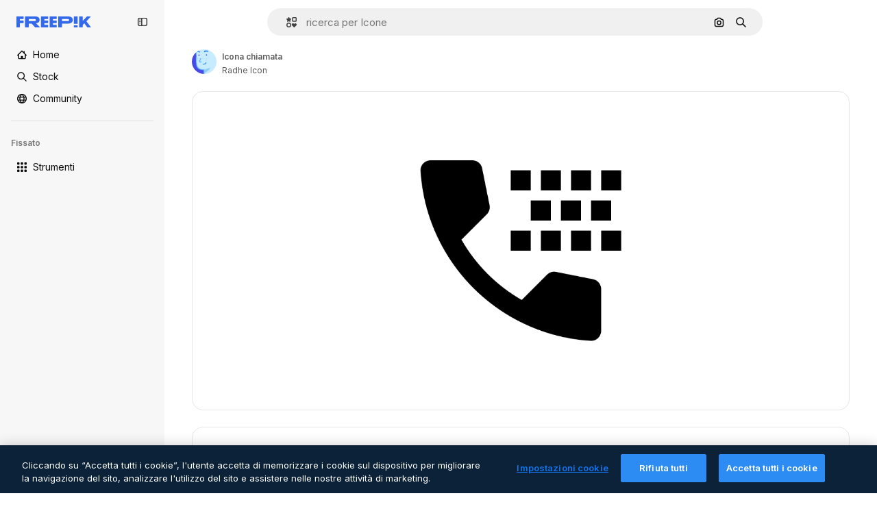

--- FILE ---
content_type: text/javascript
request_url: https://static.cdnpk.net/_next/static/p5G5OR-APqzVezR0XbvZI/_buildManifest.js
body_size: 22350
content:
self.__BUILD_MANIFEST=function(e,t,s,a,o,n,i,u,c,l,r,d,p,h,y,v,m,g,E,B,k,f,A,b,I,x,D,L,j,w,N,F,S,z,_,K,C,H,M,G,Z,R,T,U,O,P,V,Y,q,W,J,Q,X,$,ee,et,es,ea,eo,en,ei,eu,ec,el,er,ed,ep,eh,ey,ev,em,eg,eE,eB,ek,ef,eA,eb,eI,ex,eD,eL,ej,ew,eN,eF,eS,ez,e_,eK,eC,eH,eM,eG,eZ,eR,eT,eU,eO,eP,eV,eY,eq,eW,eJ,eQ,eX,e$,e0,e8,e1,e9,e5,e4,e3,e2,e6,e7,te,tt,ts,ta,to,tn,ti,tu,tc,tl,tr,td,tp,th,ty,tv,tm,tg,tE,tB,tk,tf,tA,tb,tI,tx,tD,tL,tj,tw,tN,tF,tS,tz,t_,tK,tC,tH,tM,tG,tZ,tR,tT,tU,tO,tP,tV,tY,tq,tW,tJ,tQ,tX,t$,t0,t8,t1,t9,t5,t4,t3,t2,t6,t7,se,st,ss,sa,so,sn,si,su,sc,sl,sr,sd,sp,sh,sy,sv,sm,sg,sE,sB,sk,sf,sA,sb,sI,sx,sD,sL,sj,sw,sN,sF,sS,sz,s_,sK,sC,sH,sM,sG,sZ,sR,sT,sU,sO,sP,sV,sY,sq,sW,sJ,sQ,sX,s$,s0,s8,s1,s9,s5,s4,s3,s2,s6,s7,ae,at,as,aa,ao,an,ai,au,ac,al,ar,ad,ap,ah,ay,av,am,ag,aE,aB,ak,af,aA,ab,aI,ax,aD,aL,aj,aw,aN,aF,aS,az,a_,aK,aC,aH,aM,aG,aZ,aR,aT,aU,aO,aP,aV,aY,aq,aW,aJ,aQ,aX,a$,a0,a8,a1,a9,a5,a4,a3,a2,a6,a7,oe,ot,os,oa,oo,on,oi,ou,oc,ol,or,od,op,oh,oy,ov,om,og,oE,oB,ok,of,oA,ob,oI,ox,oD,oL,oj,ow,oN,oF,oS,oz,o_,oK,oC,oH,oM,oG,oZ,oR,oT,oU,oO,oP,oV,oY,oq,oW,oJ,oQ,oX,o$,o0,o8,o1,o9,o5,o4,o3,o2,o6,o7,ne,nt,ns,na,no,nn,ni,nu,nc,nl,nr,nd,np,nh,ny,nv,nm,ng,nE,nB,nk,nf,nA,nb,nI,nx,nD,nL,nj,nw,nN,nF,nS,nz,n_,nK,nC,nH,nM,nG,nZ,nR,nT,nU,nO,nP,nV,nY,nq,nW,nJ,nQ,nX,n$,n0,n8,n1,n9,n5,n4,n3,n2,n6,n7,ie,it,is,ia,io,ii,iu,ic,il,ir,id,ip,ih,iy,iv,im,ig,iE,iB,ik,iA,ib,iI,ix,iD,iL,ij,iw,iN,iF,iS,iz,i_,iK,iC,iH,iM,iG,iZ,iR,iT,iU,iO,iP,iV,iY,iq,iW,iJ,iQ,iX,i$,i0,i8,i1,i9,i5,i4,i3,i2,i6,i7,ue,ut,us,ua,uo,un,ui,uu,uc,ul,ur,ud,up,uh,uy,uv,um,ug,uE,uB,uk,uf,uA,ub,uI,ux,uD,uL,uj,uw,uN,uF,uS,uz,u_,uK,uC,uH,uM,uG,uZ,uR,uT,uU,uO,uP,uV,uY,uq,uW,uJ,uQ,uX,u$,u0,u8,u1,u9,u5,u4,u3,u2,u6,u7,ce,ct,cs,ca,co,cn,ci,cu,cc,cl,cr,cd,cp,ch,cy,cv,cm,cg,cE,cB,ck,cf,cA,cb,cI,cx,cD,cL,cj,cw,cN,cF,cS,cz,c_,cK,cC,cH,cM,cG,cZ,cR,cT,cU,cO,cP,cV,cY,cq,cW,cJ,cQ,cX,c$,c0,c8,c1,c9,c5,c4,c3,c2,c6,c7,le,lt,ls,la,lo,ln,li,lu,lc){return{__rewrites:{afterFiles:[{has:V,source:"/:nextInternalLocale(en|de|es|fr|it)/metrics",destination:"/:nextInternalLocale/api/metrics"},{has:V,source:"/:nextInternalLocale(en|de|es|fr|it)/healthz",destination:"/:nextInternalLocale/api/healthz"},{has:[{type:e,value:s6}],source:"/en/author/:authorSlug/icons/:param(\\d{1,})",destination:"/en/author/:authorSlug/icons/page/:param"},{has:[{type:e,value:m}],source:"/:nextInternalLocale(en|de|es|fr|it)/autor/:authorSlug/icons/:param(\\d{1,})",destination:sE},{has:[{type:e,value:y}],source:"/:nextInternalLocale(en|de|es|fr|it)/autor/:authorSlug/iconos/:param(\\d{1,})",destination:sE},{has:[{type:e,value:p}],source:"/:nextInternalLocale(en|de|es|fr|it)/auteur/:authorSlug/icones/:param(\\d{1,})",destination:sE},{has:[{type:e,value:h}],source:"/:nextInternalLocale(en|de|es|fr|it)/autore/:authorSlug/icone/:param(\\d{1,})",destination:sE},{has:[{type:e,value:m}],source:"/:nextInternalLocale(en|de|es|fr|it)/autor/:authorSlug/icons",destination:sB},{has:[{type:e,value:y}],source:"/:nextInternalLocale(en|de|es|fr|it)/autor/:authorSlug/iconos",destination:sB},{has:[{type:e,value:p}],source:"/:nextInternalLocale(en|de|es|fr|it)/auteur/:authorSlug/icones",destination:sB},{has:[{type:e,value:h}],source:"/:nextInternalLocale(en|de|es|fr|it)/autore/:authorSlug/icone",destination:sB},{has:[{type:e,value:ec}],source:"/:nextInternalLocale(en|de|es|fr|it)/autor/:authorSlug/videos",destination:s7},{has:[{type:e,value:p}],source:"/:nextInternalLocale(en|de|es|fr|it)/auteur/:authorSlug/videos",destination:s7},{has:[{type:e,value:h}],source:"/:nextInternalLocale(en|de|es|fr|it)/autore/:authorSlug/videos",destination:s7},{has:[{type:e,value:m}],source:"/:nextInternalLocale(en|de|es|fr|it)/autor/:authorSlug/animierte-icons",destination:sk},{has:[{type:e,value:y}],source:"/:nextInternalLocale(en|de|es|fr|it)/autor/:authorSlug/iconos-animados",destination:sk},{has:[{type:e,value:p}],source:"/:nextInternalLocale(en|de|es|fr|it)/auteur/:authorSlug/icones-animees",destination:sk},{has:[{type:e,value:h}],source:"/:nextInternalLocale(en|de|es|fr|it)/autore/:authorSlug/icone-animate",destination:sk},{has:[{type:e,value:ec}],source:aP,destination:tI},{has:[{type:e,value:p}],source:aV,destination:tI},{has:[{type:e,value:h}],source:aY,destination:tI},{has:[{type:e,value:m}],source:"/:nextInternalLocale(en|de|es|fr|it)/autor/:authorSlug/icons/:param",destination:sf},{has:[{type:e,value:y}],source:"/:nextInternalLocale(en|de|es|fr|it)/autor/:authorSlug/iconos/:param",destination:sf},{has:[{type:e,value:p}],source:"/:nextInternalLocale(en|de|es|fr|it)/auteur/:authorSlug/icones/:param",destination:sf},{has:[{type:e,value:h}],source:"/:nextInternalLocale(en|de|es|fr|it)/autore/:authorSlug/icone/:param",destination:sf},{has:[{type:e,value:ec}],source:"/:nextInternalLocale(en|de|es|fr|it)/autor/:authorSlug/videos/:page",destination:ae},{has:[{type:e,value:p}],source:"/:nextInternalLocale(en|de|es|fr|it)/auteur/:authorSlug/videos/:page",destination:ae},{has:[{type:e,value:h}],source:"/:nextInternalLocale(en|de|es|fr|it)/autore/:authorSlug/videos/:page",destination:ae},{has:[{type:e,value:m}],source:"/:nextInternalLocale(en|de|es|fr|it)/autor/:authorSlug/animierte-icons/:param",destination:sA},{has:[{type:e,value:y}],source:"/:nextInternalLocale(en|de|es|fr|it)/autor/:authorSlug/iconos-animados/:param",destination:sA},{has:[{type:e,value:p}],source:"/:nextInternalLocale(en|de|es|fr|it)/auteur/:authorSlug/icones-animees/:param",destination:sA},{has:[{type:e,value:h}],source:"/:nextInternalLocale(en|de|es|fr|it)/autore/:authorSlug/icone-animate/:param",destination:sA},{has:[{type:e,value:ec}],source:"/:nextInternalLocale(en|de|es|fr|it)/autor/:authorSlug",destination:at},{has:[{type:e,value:p}],source:"/:nextInternalLocale(en|de|es|fr|it)/auteur/:authorSlug",destination:at},{has:[{type:e,value:h}],source:"/:nextInternalLocale(en|de|es|fr|it)/autore/:authorSlug",destination:at},{has:[{type:e,value:ec}],source:"/:nextInternalLocale(en|de|es|fr|it)/autor/:authorSlug/:param",destination:as},{has:[{type:e,value:p}],source:"/:nextInternalLocale(en|de|es|fr|it)/auteur/:authorSlug/:param",destination:as},{has:[{type:e,value:h}],source:"/:nextInternalLocale(en|de|es|fr|it)/autore/:authorSlug/:param",destination:as},{has:[{type:e,value:ec}],source:aP,destination:tI},{has:[{type:e,value:p}],source:aV,destination:tI},{has:[{type:e,value:h}],source:aY,destination:tI},{has:[{type:e,value:m}],source:"/:nextInternalLocale(en|de|es|fr|it)/kostenlose-disney-vorlage/:code*",destination:sb},{has:[{type:e,value:y}],source:"/:nextInternalLocale(en|de|es|fr|it)/plantilla-disney-gratis/:code*",destination:sb},{has:[{type:e,value:p}],source:"/:nextInternalLocale(en|de|es|fr|it)/modele-disney-gratuit/:code*",destination:sb},{has:[{type:e,value:h}],source:"/:nextInternalLocale(en|de|es|fr|it)/modello-disney-gratuito/:code*",destination:sb},{has:[{type:e,value:m}],source:"/:nextInternalLocale(en|de|es|fr|it)/premium-disney-vorlage/:code*",destination:sI},{has:[{type:e,value:y}],source:"/:nextInternalLocale(en|de|es|fr|it)/plantilla-disney-premium/:code*",destination:sI},{has:[{type:e,value:p}],source:"/:nextInternalLocale(en|de|es|fr|it)/modele-disney-premium/:code*",destination:sI},{has:[{type:e,value:h}],source:"/:nextInternalLocale(en|de|es|fr|it)/modello-disney-premium/:code*",destination:sI},{has:[{type:e,value:m}],source:"/:nextInternalLocale(en|de|es|fr|it)/fotos-vektoren-kostenlos/:param*",destination:sx},{has:[{type:e,value:y}],source:"/:nextInternalLocale(en|de|es|fr|it)/fotos-vectores-gratis/:param*",destination:sx},{has:[{type:e,value:p}],source:"/:nextInternalLocale(en|de|es|fr|it)/photos-vecteurs-libre/:param*",destination:sx},{has:[{type:e,value:h}],source:"/:nextInternalLocale(en|de|es|fr|it)/foto-vettori-gratuito/:param*",destination:sx},{has:[{type:e,value:F}],source:"/:nextInternalLocale(en|de|es|fr|it)/free-photos-vectors/:param*",destination:L},{has:[{type:e,value:m},{type:t,key:s}],source:tj,destination:tw},{has:[{type:e,value:m}],source:tj,destination:tN},{has:[{type:e,value:A},{type:t,key:s}],source:tj,destination:tw},{has:[{type:e,value:A}],source:tj,destination:tN},{has:[{type:e,value:y},{type:t,key:s}],source:aa,destination:tw},{has:[{type:e,value:y}],source:aa,destination:tN},{has:[{type:e,value:p},{type:t,key:s}],source:ao,destination:tw},{has:[{type:e,value:p}],source:ao,destination:tN},{has:[{type:e,value:h},{type:t,key:s}],source:an,destination:tw},{has:[{type:e,value:h}],source:an,destination:tN},{has:[{type:e,value:y}],source:aa,destination:ai},{has:[{type:e,value:p}],source:ao,destination:ai},{has:[{type:e,value:h}],source:an,destination:ai},{has:[{type:e,value:y}],source:"/:nextInternalLocale(en|de|es|fr|it)/iconos/:id*",destination:au},{has:[{type:e,value:p}],source:"/:nextInternalLocale(en|de|es|fr|it)/icones/:id*",destination:au},{has:[{type:e,value:h}],source:aq,destination:au},{has:[{type:e,value:y}],source:"/:nextInternalLocale(en|de|es|fr|it)/icono/:id*",destination:ac},{has:[{type:e,value:p}],source:aq,destination:ac},{has:[{type:e,value:h}],source:"/:nextInternalLocale(en|de|es|fr|it)/icona/:id*",destination:ac},{has:[{type:e,value:al}],source:tj,destination:L},{has:[{type:e,value:al}],source:"/:nextInternalLocale(en|de|es|fr|it)/icons/:id*",destination:L},{has:[{type:e,value:al}],source:"/:nextInternalLocale(en|de|es|fr|it)/icon/:id*",destination:L},{has:[{type:e,value:y}],source:"/:nextInternalLocale(en|de|es|fr|it)/ia/generador-iconos/herramienta",destination:ar},{has:[{type:e,value:p}],source:"/:nextInternalLocale(en|de|es|fr|it)/ai/generateur-icones/outil",destination:ar},{has:[{type:e,value:h}],source:"/:nextInternalLocale(en|de|es|fr|it)/ai/generatore-icone/strumento",destination:ar},{has:[{type:e,value:m},{type:t,key:s}],source:sD,destination:tF},{has:[{type:e,value:m}],source:sD,destination:tS},{has:[{type:e,value:A},{type:t,key:s}],source:sD,destination:tF},{has:[{type:e,value:A}],source:sD,destination:tS},{has:[{type:e,value:y},{type:t,key:s}],source:ad,destination:tF},{has:[{type:e,value:y}],source:ad,destination:tS},{has:[{type:e,value:p},{type:t,key:s}],source:ap,destination:tF},{has:[{type:e,value:p}],source:ap,destination:tS},{has:[{type:e,value:h},{type:t,key:s}],source:ah,destination:tF},{has:[{type:e,value:h}],source:ah,destination:tS},{has:[{type:e,value:y}],source:ad,destination:ay},{has:[{type:e,value:p}],source:ap,destination:ay},{has:[{type:e,value:h}],source:ah,destination:ay},{has:[{type:e,value:m}],source:"/:nextInternalLocale(en|de|es|fr|it)/animiertes-icon/:id*",destination:sL},{has:[{type:e,value:y}],source:"/:nextInternalLocale(en|de|es|fr|it)/icono-animado/:id*",destination:sL},{has:[{type:e,value:p}],source:"/:nextInternalLocale(en|de|es|fr|it)/icone-animee/:id*",destination:sL},{has:[{type:e,value:h}],source:"/:nextInternalLocale(en|de|es|fr|it)/icona-animata/:id*",destination:sL},{has:[{type:t,key:s},{type:e,value:m}],source:aW,destination:tz},{has:[{type:e,value:m}],source:aW,destination:t_},{has:[{type:t,key:s},{type:e,value:A}],source:sj,destination:tz},{has:[{type:e,value:A}],source:sj,destination:t_},{has:[{type:t,key:s},{type:e,value:y}],source:aJ,destination:tz},{has:[{type:e,value:y}],source:aJ,destination:t_},{has:[{type:t,key:s},{type:e,value:p}],source:sj,destination:tz},{has:[{type:e,value:p}],source:sj,destination:t_},{has:[{type:t,key:s},{type:e,value:h}],source:aQ,destination:tz},{has:[{type:e,value:h}],source:aQ,destination:t_},{has:[{type:e,value:m},{type:t,key:s}],source:ee,destination:tK},{has:[{type:e,value:m}],source:ee,destination:tC},{has:[{type:e,value:A},{type:t,key:s}],source:ee,destination:tK},{has:[{type:e,value:A}],source:ee,destination:tC},{has:[{type:e,value:y},{type:t,key:s}],source:ee,destination:tK},{has:[{type:e,value:y}],source:ee,destination:tC},{has:[{type:e,value:p},{type:t,key:s}],source:ee,destination:tK},{has:[{type:e,value:p}],source:ee,destination:tC},{has:[{type:e,value:h},{type:t,key:s}],source:ee,destination:tK},{has:[{type:e,value:h}],source:ee,destination:tC},{has:[{type:e,value:"www.freepik.es|freepik.es|br.freepik.com|localhost"}],source:"/:nextInternalLocale(en|de|es|fr|it)/mockups/categorias/:slug",destination:"/:nextInternalLocale/mockups/category/:slug"},{has:[{type:e,value:h}],source:"/it/mockups/categorie/:slug",destination:"/it/mockups/category/:slug"},{has:[{type:e,value:p}],source:"/fr/mockups/categories/:slug",destination:"/fr/mockups/category/:slug"},{has:[{type:e,value:m}],source:"/de/mockups/kategorien/:slug",destination:"/de/mockups/category/:slug"},{has:[{type:e,value:tx}],source:"/nl/mockups/categorien/:slug",destination:"/nl/mockups/category/:slug"},{has:[{type:e,value:av}],source:"/ja/%E3%83%A2%E3%83%83%E3%82%AF%E3%82%A2%E3%83%83%E3%83%97/%E3%82%AB%E3%83%86%E3%82%B4%E3%83%AA%E3%83%BC/:slug",destination:"/ja/mockups/category/:slug"},{has:[{type:e,value:am}],source:"/ko/%EB%AA%A9%EC%97%85/%EC%B9%B4%ED%85%8C%EA%B3%A0%EB%A6%AC/:slug",destination:"/ko/mockups/category/:slug"},{has:[{type:e,value:tH}],source:"/pl/mockups/kategorie/:slug",destination:"/pl/mockups/category/:slug"},{has:[{type:e,value:aX}],source:"/ru/%D0%BC%D0%BE%D0%BA%D0%B0%D0%BF%D1%8B/k%D0%B0%D1%82%D0%B5%D0%B3%D0%BE%D1%80%D0%B8%D0%B8/:slug",destination:"/ru/mockups/category/:slug"},{has:[{type:e,value:eh}],source:"/zh-HK/%E6%A8%A3%E6%9C%AC/%E9%A1%9E%E5%88%A5/:slug",destination:"/zh-HK/mockups/category/:slug"},{has:[{type:e,value:ey}],source:"/hi-IN/%E0%A4%AE%E0%A5%89%E0%A4%95%E0%A4%85%E0%A4%AA/%E0%A4%95%E0%A5%87%E0%A4%9F%E0%A5%87%E0%A4%97%E0%A4%B0%E0%A5%80/:slug",destination:"/hi-IN/mockups/category/:slug"},{has:[{type:e,value:ev}],source:"/th-TH/%E0%B8%8A%E0%B8%B4%E0%B9%89%E0%B8%99%E0%B8%87%E0%B8%B2%E0%B8%99%E0%B8%88%E0%B8%B3%E0%B8%A5%E0%B8%AD%E0%B8%87/%E0%B8%AB%E0%B8%A1%E0%B8%A7%E0%B8%94%E0%B8%AB%E0%B8%A1%E0%B8%B9%E0%B9%88/:slug",destination:"/th-TH/mockups/category/:slug"},{has:[{type:e,value:em}],source:"/cs-CZ/mockupy/kategorie/:slug",destination:"/cs-CZ/mockups/category/:slug"},{has:[{type:e,value:eg}],source:"/da-DK/mockups/kategori/:slug",destination:"/da-DK/mockups/category/:slug"},{has:[{type:e,value:eE}],source:"/fi-FI/mallikuvat/kategoria/:slug",destination:"/fi-FI/mockups/category/:slug"},{has:[{type:e,value:eB}],source:"/nb-NO/mockups/kategori/:slug",destination:"/nb-NO/mockups/category/:slug"},{has:[{type:e,value:ek}],source:"/sv-SE/mockups/kategori/:slug",destination:"/sv-SE/mockups/category/:slug"},{has:[{type:e,value:ef}],source:"/tr-TR/mockup/kategori/:slug",destination:"/tr-TR/mockups/category/:slug"},{has:[{type:e,value:eA}],source:"/id-ID/mockup/kategori/:slug",destination:"/id-ID/mockups/category/:slug"},{has:[{type:e,value:eb}],source:"/vi-VN/mo-hinh/danh-muc/:slug",destination:"/vi-VN/mockups/category/:slug"},{has:[{type:e,value:eI}],source:"/af-ZA/voorstellings/kategorie/:slug",destination:"/af-ZA/mockups/category/:slug"},{has:[{type:e,value:ex}],source:"/az-AZ/maketl%c9%99r/kateqoriya/:slug",destination:"/az-AZ/mockups/category/:slug"},{has:[{type:e,value:eD}],source:"/be-BY/%d0%bc%d0%b0%d0%ba%d0%b0%d0%bf%d1%8b/%d0%ba%d0%b0%d1%82%d1%8d%d0%b3%d0%be%d1%80%d1%8b%d1%8f/:slug",destination:"/be-BY/mockups/category/:slug"},{has:[{type:e,value:eL}],source:"/bg-BG/%D0%BC%D0%B0%D0%BA%D0%B5%D1%82%D0%B8/%D0%BA%D0%B0%D1%82%D0%B5%D0%B3%D0%BE%D1%80%D0%B8%D1%8F/:slug",destination:"/bg-BG/mockups/category/:slug"},{has:[{type:e,value:ej}],source:"/bn-BD/%E0%A6%AE%E0%A6%95%E0%A6%86%E0%A6%AA/%E0%A6%95%E0%A7%8D%E0%A6%AF%E0%A6%BE%E0%A6%9F%E0%A6%BE%E0%A6%97%E0%A6%B0%E0%A6%BF/:slug",destination:"/bn-BD/mockups/category/:slug"},{has:[{type:e,value:ew}],source:"/bs-BA/makete/kategorija/:slug",destination:"/bs-BA/mockups/category/:slug"},{has:[{type:e,value:eN}],source:"/ceb-PH/mga-mockup/kategoriya/:slug",destination:"/ceb-PH/mockups/category/:slug"},{has:[{type:e,value:eF}],source:"/el-GR/mockups/katigoria/:slug",destination:"/el-GR/mockups/category/:slug"},{has:[{type:e,value:eS}],source:"/et-EE/makette/kategooria/:slug",destination:"/et-EE/mockups/category/:slug"},{has:[{type:e,value:ez}],source:"/gu-IN/%e0%aa%ae%e0%ab%8b%e0%aa%95%e0%aa%85%e0%aa%aa%e0%ab%8d%e0%aa%b8/%e0%aa%b6%e0%ab%8d%e0%aa%b0%e0%ab%87%e0%aa%a3%e0%ab%80/:slug",destination:"/gu-IN/mockups/category/:slug"},{has:[{type:e,value:e_}],source:"/ha-NG/tsararrun-samfura/naui/:slug",destination:"/ha-NG/mockups/category/:slug"},{has:[{type:e,value:eK}],source:"/hr-HR/makete/kategorija/:slug",destination:"/hr-HR/mockups/category/:slug"},{has:[{type:e,value:eC}],source:"/hu-HU/makettek/kategoria/:slug",destination:"/hu-HU/mockups/category/:slug"},{has:[{type:e,value:eH}],source:"/hy-AM/%d5%b4%d5%a1%d5%af%d5%a5%d5%bf%d5%b6%d5%a5%d6%80/%d5%af%d5%a1%d5%bf%d5%a5%d5%a3%d5%b8%d6%80%d5%ab%d5%a1/:slug",destination:"/hy-AM/mockups/category/:slug"},{has:[{type:e,value:eM}],source:"/ig-NG/ihe-nlereanya/%e1%bb%a5d%e1%bb%8b/:slug",destination:"/ig-NG/mockups/category/:slug"},{has:[{type:e,value:eG}],source:"/is-IS/fleiri-synishorn/flokkur/:slug",destination:"/is-IS/mockups/category/:slug"},{has:[{type:e,value:eZ}],source:"/jv-ID/para-mockup/kategori/:slug",destination:"/jv-ID/mockups/category/:slug"},{has:[{type:e,value:eR}],source:"/ka-GE/%e1%83%9b%e1%83%90%e1%83%99%e1%83%94%e1%83%a2%e1%83%94%e1%83%91%e1%83%98/%e1%83%99%e1%83%90%e1%83%a2%e1%83%94%e1%83%92%e1%83%9d%e1%83%a0%e1%83%98%e1%83%90/:slug",destination:"/ka-GE/mockups/category/:slug"},{has:[{type:e,value:eT}],source:"/kk-KZ/%d0%bc%d0%be%d0%ba%d0%b0%d0%bf%d1%82%d0%b0%d1%80/%d1%81%d0%b0%d0%bd%d0%b0%d1%82/:slug",destination:"/kk-KZ/mockups/category/:slug"},{has:[{type:e,value:eU}],source:"/km-KH/%e1%9e%85%e1%9f%92%e1%9e%9a%e1%9e%be%e1%9e%93%e1%9e%82%e1%9f%86%e1%9e%9a%e1%9e%bc/%e1%9e%94%e1%9f%92%e1%9e%9a%e1%9e%97%e1%9f%81%e1%9e%91/:slug",destination:"/km-KH/mockups/category/:slug"},{has:[{type:e,value:eO}],source:"/kn-IN/%e0%b2%86%e0%b2%95%e0%b3%83%e0%b2%a4%e0%b2%bf-%e0%b2%ae%e0%b2%be%e0%b2%a6%e0%b2%b0%e0%b2%bf/%e0%b2%b5%e0%b2%b0%e0%b3%8d%e0%b2%97/:slug",destination:"/kn-IN/mockups/category/:slug"},{has:[{type:e,value:eP}],source:"/lo-LA/%E0%BA%AB%E0%BA%BC%E0%BA%B2%E0%BA%8D%E0%BB%81%E0%BA%9A%E0%BA%9A%E0%BA%88%E0%BA%B3%E0%BA%A5%E0%BA%AD%E0%BA%87/%E0%BA%9B%E0%BA%B0%E0%BB%80%E0%BA%9E%E0%BA%94/:slug",destination:"/lo-LA/mockups/category/:slug"},{has:[{type:e,value:eV}],source:"/lt-LT/maketai/kategorija/:slug",destination:"/lt-LT/mockups/category/:slug"},{has:[{type:e,value:eY}],source:"/lv-LV/maketiem/kategorija/:slug",destination:"/lv-LV/mockups/category/:slug"},{has:[{type:e,value:eq}],source:"/mk-MK/%d0%bc%d0%b0%d0%ba%d0%b5%d1%82%d0%b8/%d0%ba%d0%b0%d1%82%d0%b5%d0%b3%d0%be%d1%80%d0%b8%d1%98%d0%b0/:slug",destination:"/mk-MK/mockups/category/:slug"},{has:[{type:e,value:eW}],source:"/ml-IN/%e0%b4%ae%e0%b5%8b%e0%b4%95%e0%b5%8d%e0%b4%95%e0%b4%aa%e0%b5%8d%e0%b4%aa%e0%b5%81%e0%b4%95%e0%b5%be/%e0%b4%b5%e0%b4%bf%e0%b4%ad%e0%b4%be%e0%b4%97%e0%b4%82/:slug",destination:"/ml-IN/mockups/category/:slug"},{has:[{type:e,value:eJ}],source:"/mn-MN/%d1%82%d0%b0%d0%bd%d0%b8%d0%bb%d1%86%d1%83%d1%83%d0%bb%d0%b3%d0%b0-%d0%b7%d0%b0%d0%b3%d0%b2%d0%b0%d1%80%d1%83%d1%83%d0%b4/%d0%b0%d0%bd%d0%b3%d0%b8%d0%bb%d0%b0%d0%bb/:slug",destination:"/mn-MN/mockups/category/:slug"},{has:[{type:e,value:eQ}],source:"/mr-IN/%E0%A4%AE%E0%A5%89%E0%A4%95%E0%A4%85%E0%A4%AA%E0%A5%8D%E0%A4%B8/%E0%A4%B5%E0%A4%B0%E0%A5%8D%E0%A4%97/:slug",destination:"/mr-IN/mockups/category/:slug"},{has:[{type:e,value:eX}],source:"/ms-MY/mockup-berbilang/kategori/:slug",destination:"/ms-MY/mockups/category/:slug"},{has:[{type:e,value:e$}],source:"/my-MM/%e1%80%99%e1%80%b1%e1%80%ac%e1%80%b7%e1%80%80%e1%80%95%e1%80%ba%e1%80%99%e1%80%bb%e1%80%ac%e1%80%b8/%e1%80%a1%e1%80%99%e1%80%bb%e1%80%ad%e1%80%af%e1%80%b8%e1%80%a1%e1%80%85%e1%80%ac%e1%80%b8/:slug",destination:"/my-MM/mockups/category/:slug"},{has:[{type:e,value:e0}],source:"/ne-NP/%e0%a4%ae%e0%a5%8b%e0%a4%95%e0%a4%85%e0%a4%aa%e0%a4%b9%e0%a4%b0%e0%a5%82/%e0%a4%b6%e0%a5%8d%e0%a4%b0%e0%a5%87%e0%a4%a3%e0%a5%80/:slug",destination:"/ne-NP/mockups/category/:slug"},{has:[{type:e,value:e8}],source:"/pa-IN/%e0%a8%ae%e0%a9%8c%e0%a8%95%e0%a8%85%e0%a9%b1%e0%a8%aa%e0%a8%b8/%e0%a8%b8%e0%a8%bc%e0%a9%8d%e0%a8%b0%e0%a9%87%e0%a8%a3%e0%a9%80/:slug",destination:"/pa-IN/mockups/category/:slug"},{has:[{type:e,value:"pt.freepik.com|localhost"}],source:"/pt/mockups/categorias/:slug",destination:"/pt/mockups/category/:slug"},{has:[{type:e,value:e1}],source:"/ro-RO/mockup-uri/categorie/:slug",destination:"/ro-RO/mockups/category/:slug"},{has:[{type:e,value:e9}],source:"/si-LK/%E0%B6%B6%E0%B7%9C%E0%B7%84%E0%B7%9D-%E0%B6%B8%E0%B7%9C%E0%B6%9A%E0%B7%8A%E0%B6%85%E0%B6%B4%E0%B7%8A/%E0%B6%B4%E0%B7%8A%E0%B6%BB%E0%B7%80%E0%B6%BB%E0%B7%8A%E0%B6%9C%E0%B6%BA/:slug",destination:"/si-LK/mockups/category/:slug"},{has:[{type:e,value:e5}],source:"/sk-SK/mockupy/kateg%c3%b3ria/:slug",destination:"/sk-SK/mockups/category/:slug"},{has:[{type:e,value:e4}],source:"/sl-SI/maket/kategorija/:slug",destination:"/sl-SI/mockups/category/:slug"},{has:[{type:e,value:e3}],source:"/so-SO/muunado/qeybta/:slug",destination:"/so-SO/mockups/category/:slug"},{has:[{type:e,value:e2}],source:"/sq-AL/disa-makete/kategori/:slug",destination:"/sq-AL/mockups/category/:slug"},{has:[{type:e,value:e6}],source:"/sr-RS/makete/kategorija/:slug",destination:"/sr-RS/mockups/category/:slug"},{has:[{type:e,value:e7}],source:"/sw-KE/maktaba/kategoria/:slug",destination:"/sw-KE/mockups/category/:slug"},{has:[{type:e,value:te}],source:"/ta-IN/%E0%AE%A8%E0%AE%95%E0%AE%B2%E0%AF%8D-%E0%AE%B5%E0%AE%9F%E0%AE%BF%E0%AE%B5%E0%AE%99%E0%AF%8D%E0%AE%95%E0%AE%B3%E0%AF%8D/%E0%AE%B5%E0%AE%95%E0%AF%88/:slug",destination:"/ta-IN/mockups/category/:slug"},{has:[{type:e,value:tt}],source:"/te-IN/%E0%B0%AE%E0%B0%BE%E0%B0%95%E0%B1%8D%E0%B0%AA%E0%B1%8D%E0%B0%B2%E0%B1%81/%E0%B0%B5%E0%B0%B0%E0%B1%8D%E0%B0%97%E0%B0%82/:slug",destination:"/te-IN/mockups/category/:slug"},{has:[{type:e,value:ts}],source:"/tl-PH/mga-mockup/kategorya/:slug",destination:"/tl-PH/mockups/category/:slug"},{has:[{type:e,value:ta}],source:"/uk-UA/%D0%BC%D0%BE%D0%BA%D0%B0%D0%BF%D0%B8/%D0%BA%D0%B0%D1%82%D0%B5%D0%B3%D0%BE%D1%80%D1%96%D1%8F/:slug",destination:"/uk-UA/mockups/category/:slug"},{has:[{type:e,value:to}],source:"/uz-UZ/maketlar/kategoriya/:slug",destination:"/uz-UZ/mockups/category/:slug"},{has:[{type:e,value:tn}],source:"/yo-NG/%c3%a0w%e1%bb%8dn-%c3%a0p%e1%ba%b9%e1%ba%b9r%e1%ba%b9-%c3%a0w%c3%b2r%c3%a1n/%e1%ba%b9ka/:slug",destination:"/yo-NG/mockups/category/:slug"},{has:[{type:e,value:ti}],source:"/zh-CN/%E6%A8%A1%E5%9E%8B/%E7%B1%BB%E5%88%AB/:slug",destination:"/zh-CN/mockups/category/:slug"},{has:[{type:e,value:tu}],source:"/zh-TW/%e5%a4%9a%e5%80%8b%e6%a8%a1%e6%93%ac%e5%9c%96/%e9%a1%9e%e5%88%a5/:slug",destination:"/zh-TW/mockups/category/:slug"},{has:[{type:e,value:tc}],source:"/zu-ZA/izifanekiso/isigaba/:slug",destination:"/zu-ZA/mockups/category/:slug"},{has:[{type:e,value:ec}],source:"/:nextInternalLocale(en|de|es|fr|it)/fotos/:param+",destination:a$},{has:[{type:e,value:h}],source:"/:nextInternalLocale(en|de|es|fr|it)/foto/:param+",destination:a$},{has:[{type:e,value:"(de|it).freepik.com|www.freepik.es"}],source:"/:nextInternalLocale(en|de|es|fr|it)/photos/:param+",destination:L},{has:[{type:e,value:m}],source:"/:nextInternalLocale(en|de|es|fr|it)/psd-kostenlos",destination:sw},{has:[{type:e,value:y}],source:"/:nextInternalLocale(en|de|es|fr|it)/psd-populares",destination:sw},{has:[{type:e,value:p}],source:"/:nextInternalLocale(en|de|es|fr|it)/psd-gratuitment",destination:sw},{has:[{type:e,value:h}],source:"/:nextInternalLocale(en|de|es|fr|it)/psd-gratuito",destination:sw},{has:[{type:e,value:m}],source:"/:nextInternalLocale(en|de|es|fr|it)/psd-kostenlos/:param*",destination:sN},{has:[{type:e,value:y}],source:"/:nextInternalLocale(en|de|es|fr|it)/psd-populares/:param*",destination:sN},{has:[{type:e,value:p}],source:"/:nextInternalLocale(en|de|es|fr|it)/psd-gratuitment/:param*",destination:sN},{has:[{type:e,value:h}],source:"/:nextInternalLocale(en|de|es|fr|it)/psd-gratuito/:param*",destination:sN},{has:[{type:t,key:s},{type:e,value:m}],source:sF,destination:tM},{has:[{type:e,value:m}],source:sF,destination:tG},{has:[{type:t,key:s},{type:e,value:A}],source:sS,destination:tM},{has:[{type:e,value:A}],source:sS,destination:tG},{has:[{type:t,key:s},{type:e,value:y}],source:sF,destination:tM},{has:[{type:e,value:y}],source:sF,destination:tG},{has:[{type:t,key:s},{type:e,value:p}],source:sS,destination:tM},{has:[{type:e,value:p}],source:sS,destination:tG},{has:[{type:t,key:s},{type:e,value:h}],source:a0,destination:tM},{has:[{type:e,value:h}],source:a0,destination:tG},{has:[{type:e,value:m}],source:"/:nextInternalLocale(en|de|es|fr|it)/preise",destination:sz},{has:[{type:e,value:y}],source:"/:nextInternalLocale(en|de|es|fr|it)/precios",destination:sz},{has:[{type:e,value:p}],source:"/:nextInternalLocale(en|de|es|fr|it)/prix",destination:sz},{has:[{type:e,value:h}],source:"/:nextInternalLocale(en|de|es|fr|it)/prezzi",destination:sz},{has:[{type:e,value:m}],source:"/:nextInternalLocale(en|de|es|fr|it)/preise/:id*",destination:s_},{has:[{type:e,value:y}],source:"/:nextInternalLocale(en|de|es|fr|it)/precios/:id*",destination:s_},{has:[{type:e,value:p}],source:"/:nextInternalLocale(en|de|es|fr|it)/prix/:id*",destination:s_},{has:[{type:e,value:h}],source:"/:nextInternalLocale(en|de|es|fr|it)/prezzi/:id*",destination:s_},{has:[{type:e,value:y}],source:"/:nextInternalLocale(en|de|es|fr|it)/precios-teams",destination:"/:nextInternalLocale/pricing-teams"},{has:[{type:e,value:m}],source:"/:nextInternalLocale(en|de|es|fr|it)/vektoren-kostenlos",destination:sK},{has:[{type:e,value:y}],source:"/:nextInternalLocale(en|de|es|fr|it)/vector-gratis",destination:sK},{has:[{type:e,value:p}],source:"/:nextInternalLocale(en|de|es|fr|it)/vecteurs-libre",destination:sK},{has:[{type:e,value:h}],source:"/:nextInternalLocale(en|de|es|fr|it)/vettori-gratuito",destination:sK},{has:[{type:e,value:m}],source:"/:nextInternalLocale(en|de|es|fr|it)/vektoren-kostenlos/:id*",destination:sC},{has:[{type:e,value:y}],source:"/:nextInternalLocale(en|de|es|fr|it)/vector-gratis/:id*",destination:sC},{has:[{type:e,value:p}],source:"/:nextInternalLocale(en|de|es|fr|it)/vecteurs-libre/:id*",destination:sC},{has:[{type:e,value:h}],source:"/:nextInternalLocale(en|de|es|fr|it)/vettori-gratuito/:id*",destination:sC},{has:[{type:e,value:m}],source:"/:nextInternalLocale(en|de|es|fr|it)/vektoren-premium",destination:sH},{has:[{type:e,value:y}],source:"/:nextInternalLocale(en|de|es|fr|it)/vector-premium",destination:sH},{has:[{type:e,value:p}],source:"/:nextInternalLocale(en|de|es|fr|it)/vecteurs-premium",destination:sH},{has:[{type:e,value:h}],source:"/:nextInternalLocale(en|de|es|fr|it)/vettori-premium",destination:sH},{has:[{type:e,value:m}],source:"/:nextInternalLocale(en|de|es|fr|it)/vektoren-premium/:id*",destination:sM},{has:[{type:e,value:y}],source:"/:nextInternalLocale(en|de|es|fr|it)/vector-premium/:id*",destination:sM},{has:[{type:e,value:p}],source:"/:nextInternalLocale(en|de|es|fr|it)/vecteurs-premium/:id*",destination:sM},{has:[{type:e,value:h}],source:"/:nextInternalLocale(en|de|es|fr|it)/vettori-premium/:id*",destination:sM},{has:[{type:e,value:m}],source:"/:nextInternalLocale(en|de|es|fr|it)/fotos-kostenlos",destination:sG},{has:[{type:e,value:y}],source:"/:nextInternalLocale(en|de|es|fr|it)/foto-gratis",destination:sG},{has:[{type:e,value:p}],source:"/:nextInternalLocale(en|de|es|fr|it)/photos-gratuite",destination:sG},{has:[{type:e,value:h}],source:"/:nextInternalLocale(en|de|es|fr|it)/foto-gratuito",destination:sG},{has:[{type:e,value:m}],source:"/:nextInternalLocale(en|de|es|fr|it)/fotos-kostenlos/:id*",destination:sZ},{has:[{type:e,value:y}],source:"/:nextInternalLocale(en|de|es|fr|it)/foto-gratis/:id*",destination:sZ},{has:[{type:e,value:p}],source:"/:nextInternalLocale(en|de|es|fr|it)/photos-gratuite/:id*",destination:sZ},{has:[{type:e,value:h}],source:"/:nextInternalLocale(en|de|es|fr|it)/foto-gratuito/:id*",destination:sZ},{has:[{type:e,value:ec}],source:"/:nextInternalLocale(en|de|es|fr|it)/fotos-premium",destination:ag},{has:[{type:e,value:p}],source:"/:nextInternalLocale(en|de|es|fr|it)/photos-premium",destination:ag},{has:[{type:e,value:h}],source:"/:nextInternalLocale(en|de|es|fr|it)/foto-premium",destination:ag},{has:[{type:e,value:ec}],source:"/:nextInternalLocale(en|de|es|fr|it)/fotos-premium/:id*",destination:aE},{has:[{type:e,value:p}],source:"/:nextInternalLocale(en|de|es|fr|it)/photos-premium/:id*",destination:aE},{has:[{type:e,value:h}],source:"/:nextInternalLocale(en|de|es|fr|it)/foto-premium/:id*",destination:aE},{has:[{type:e,value:m}],source:"/:nextInternalLocale(en|de|es|fr|it)/freie-psd",destination:aB},{has:[{type:e,value:a8}],source:"/:nextInternalLocale(en|de|es|fr|it)/psd-gratis",destination:aB},{has:[{type:e,value:p}],source:"/:nextInternalLocale(en|de|es|fr|it)/psd-gratuit",destination:aB},{has:[{type:e,value:m}],source:"/:nextInternalLocale(en|de|es|fr|it)/freie-psd/:id*",destination:ak},{has:[{type:e,value:a8}],source:"/:nextInternalLocale(en|de|es|fr|it)/psd-gratis/:id*",destination:ak},{has:[{type:e,value:p}],source:"/:nextInternalLocale(en|de|es|fr|it)/psd-gratuit/:id*",destination:ak},{has:[{type:e,value:a1}],source:"/:nextInternalLocale(en|de|es|fr|it)/psd-premium",destination:"/:nextInternalLocale/premium-psd"},{has:[{type:e,value:a1}],source:"/:nextInternalLocale(en|de|es|fr|it)/psd-premium/:id*",destination:"/:nextInternalLocale/premium-psd/:id*"},{has:[{type:e,value:m}],source:"/:nextInternalLocale(en|de|es|fr|it)/kostenloses-ki-bild",destination:sR},{has:[{type:e,value:y}],source:"/:nextInternalLocale(en|de|es|fr|it)/imagen-ia-gratis",destination:sR},{has:[{type:e,value:p}],source:"/:nextInternalLocale(en|de|es|fr|it)/images-ia-gratuites",destination:sR},{has:[{type:e,value:h}],source:"/:nextInternalLocale(en|de|es|fr|it)/immagine-ia-gratis",destination:sR},{has:[{type:e,value:m}],source:"/:nextInternalLocale(en|de|es|fr|it)/kostenloses-ki-bild/:id*",destination:sT},{has:[{type:e,value:y}],source:"/:nextInternalLocale(en|de|es|fr|it)/imagen-ia-gratis/:id*",destination:sT},{has:[{type:e,value:p}],source:"/:nextInternalLocale(en|de|es|fr|it)/images-ia-gratuites/:id*",destination:sT},{has:[{type:e,value:h}],source:"/:nextInternalLocale(en|de|es|fr|it)/immagine-ia-gratis/:id*",destination:sT},{has:[{type:e,value:m}],source:"/:nextInternalLocale(en|de|es|fr|it)/premium-ki-bild",destination:sU},{has:[{type:e,value:y}],source:"/:nextInternalLocale(en|de|es|fr|it)/imagen-ia-premium",destination:sU},{has:[{type:e,value:p}],source:"/:nextInternalLocale(en|de|es|fr|it)/images-ia-premium",destination:sU},{has:[{type:e,value:h}],source:"/:nextInternalLocale(en|de|es|fr|it)/immagine-ia-premium",destination:sU},{has:[{type:e,value:m}],source:"/:nextInternalLocale(en|de|es|fr|it)/premium-ki-bild/:id*",destination:sO},{has:[{type:e,value:y}],source:"/:nextInternalLocale(en|de|es|fr|it)/imagen-ia-premium/:id*",destination:sO},{has:[{type:e,value:p}],source:"/:nextInternalLocale(en|de|es|fr|it)/images-ia-premium/:id*",destination:sO},{has:[{type:e,value:h}],source:"/:nextInternalLocale(en|de|es|fr|it)/immagine-ia-premium/:id*",destination:sO},{has:[{type:e,value:F}],source:"/:nextInternalLocale(en|de|es|fr|it)/free-vector",destination:L},{has:[{type:e,value:F}],source:"/:nextInternalLocale(en|de|es|fr|it)/free-vector/:id*",destination:L},{has:[{type:e,value:F}],source:"/:nextInternalLocale(en|de|es|fr|it)/premium-vector",destination:L},{has:[{type:e,value:F}],source:"/:nextInternalLocale(en|de|es|fr|it)/premium-vector/:id*",destination:L},{has:[{type:e,value:F}],source:"/:nextInternalLocale(en|de|es|fr|it)/free-photo",destination:L},{has:[{type:e,value:F}],source:"/:nextInternalLocale(en|de|es|fr|it)/free-photo/:id*",destination:L},{has:[{type:e,value:F}],source:"/:nextInternalLocale(en|de|es|fr|it)/premium-photo",destination:L},{has:[{type:e,value:F}],source:"/:nextInternalLocale(en|de|es|fr|it)/premium-photo/:id*",destination:L},{has:[{type:e,value:F}],source:"/:nextInternalLocale(en|de|es|fr|it)/free-psd",destination:L},{has:[{type:e,value:F}],source:"/:nextInternalLocale(en|de|es|fr|it)/free-psd/:id*",destination:L},{has:[{type:e,value:F}],source:"/:nextInternalLocale(en|de|es|fr|it)/premium-psd",destination:L},{has:[{type:e,value:F}],source:"/:nextInternalLocale(en|de|es|fr|it)/premium-psd/:id*",destination:L},{has:[{type:e,value:F}],source:"/:nextInternalLocale(en|de|es|fr|it)/free-ai-image",destination:L},{has:[{type:e,value:F}],source:"/:nextInternalLocale(en|de|es|fr|it)/free-ai-image/:id*",destination:L},{has:[{type:e,value:F}],source:"/:nextInternalLocale(en|de|es|fr|it)/premium-ai-image",destination:L},{has:[{type:e,value:F}],source:"/:nextInternalLocale(en|de|es|fr|it)/premium-ai-image/:id*",destination:L},{has:[{type:e,value:F}],source:af,destination:L},{has:[{type:e,value:F}],source:"/:nextInternalLocale(en|de|es|fr|it)/templates/:id*",destination:L},{has:[{type:t,key:s},{type:e,value:m}],source:et,destination:tZ},{has:[{type:e,value:m}],source:et,destination:tR},{has:[{type:t,key:s},{type:e,value:A}],source:et,destination:tZ},{has:[{type:e,value:A}],source:et,destination:tR},{has:[{type:t,key:s},{type:e,value:y}],source:et,destination:tZ},{has:[{type:e,value:y}],source:et,destination:tR},{has:[{type:t,key:s},{type:e,value:p}],source:et,destination:tZ},{has:[{type:e,value:p}],source:et,destination:tR},{has:[{type:t,key:s},{type:e,value:h}],source:et,destination:tZ},{has:[{type:e,value:h}],source:et,destination:tR},{has:[{type:t,key:s},{type:e,value:m}],source:a9,destination:tT},{has:[{type:e,value:m}],source:a9,destination:tU},{has:[{type:t,key:s},{type:e,value:A}],source:af,destination:tT},{has:[{type:e,value:A}],source:af,destination:tU},{has:[{type:t,key:s},{type:e,value:y}],source:a5,destination:tT},{has:[{type:e,value:y}],source:a5,destination:tU},{has:[{type:t,key:s},{type:e,value:p}],source:a4,destination:tT},{has:[{type:e,value:p}],source:a4,destination:tU},{has:[{type:t,key:s},{type:e,value:h}],source:a3,destination:tT},{has:[{type:e,value:h}],source:a3,destination:tU},{has:[{type:e,value:"www.freepik.com|freepik.com|ru.freepik.com|localhost"}],source:"/:nextInternalLocale(en|de|es|fr|it)/create/:slug",destination:"/:nextInternalLocale/templates/category/:slug"},{has:[{type:e,value:"www.freepik.es|freepik.es|localhost"}],source:"/es/crear/:slug",destination:"/es/templates/category/:slug"},{has:[{type:e,value:m}],source:"/de/erstellen/:slug",destination:"/de/templates/category/:slug"},{has:[{type:e,value:p}],source:"/fr/creer/:slug",destination:"/fr/templates/category/:slug"},{has:[{type:e,value:h}],source:"/it/creare/:slug",destination:"/it/templates/category/:slug"},{has:[{type:e,value:aA}],source:"/pt/criar/:slug",destination:"/pt/templates/category/:slug"},{has:[{type:e,value:av}],source:"/ja/%E4%BD%9C%E6%88%90%E3%81%99%E3%82%8B/:slug",destination:"/ja/templates/category/:slug"},{has:[{type:e,value:am}],source:"/ko/%EC%83%9D%EC%84%B1%ED%95%98%EA%B8%B0/:slug",destination:"/ko/templates/category/:slug"},{has:[{type:e,value:tx}],source:"/nl/maken/:slug",destination:"/nl/templates/category/:slug"},{has:[{type:e,value:tH}],source:"/pl/tworzyc/:slug",destination:"/pl/templates/category/:slug"},{has:[{type:e,value:eh}],source:"/zh-HK/%E5%89%B5%E9%80%A0/:slug",destination:"/zh-HK/templates/category/:slug"},{has:[{type:e,value:ey}],source:"/hi-IN/%E0%A4%95%E0%A5%8D%E0%A4%B0%E0%A5%80%E0%A4%90%E0%A4%9F/:slug",destination:"/hi-IN/templates/category/:slug"},{has:[{type:e,value:ev}],source:"/th-TH/%E0%B8%AA%E0%B8%A3%E0%B9%89%E0%B8%B2%E0%B8%87/:slug",destination:"/th-TH/templates/category/:slug"},{has:[{type:e,value:em}],source:"/cs-CZ/vytvorit/:slug",destination:"/cs-CZ/templates/category/:slug"},{has:[{type:e,value:eg}],source:"/da-DK/generer/:slug",destination:"/da-DK/templates/category/:slug"},{has:[{type:e,value:eE}],source:"/fi-FI/luo/:slug",destination:"/fi-FI/templates/category/:slug"},{has:[{type:e,value:eB}],source:"/nb-NO/opprette/:slug",destination:"/nb-NO/templates/category/:slug"},{has:[{type:e,value:ek}],source:"/sv-SE/skapa/:slug",destination:"/sv-SE/templates/category/:slug"},{has:[{type:e,value:ef}],source:"/tr-TR/olustur/:slug",destination:"/tr-TR/templates/category/:slug"},{has:[{type:e,value:eA}],source:"/id-ID/buat/:slug",destination:"/id-ID/templates/category/:slug"},{has:[{type:e,value:eb}],source:"/vi-VN/tao/:slug",destination:"/vi-VN/templates/category/:slug"},{has:[{type:e,value:ej}],source:"/bn-BD/%E0%A6%A4%E0%A7%88%E0%A6%B0%E0%A6%BF-%E0%A6%95%E0%A6%B0%E0%A7%81%E0%A6%A8/:slug",destination:"/bn-BD/templates/category/:slug"},{has:[{type:e,value:ti}],source:"/zh-CN/%E5%88%9B%E5%BB%BA/:slug",destination:"/zh-CN/templates/category/:slug"},{has:[{type:e,value:eF}],source:"/el-GR/dimiourgia/:slug",destination:"/el-GR/templates/category/:slug"},{has:[{type:e,value:eX}],source:"/ms-MY/cipta/:slug",destination:"/ms-MY/templates/category/:slug"},{has:[{type:e,value:e1}],source:"/ro-RO/creare/:slug",destination:"/ro-RO/templates/category/:slug"},{has:[{type:e,value:te}],source:"/ta-IN/%E0%AE%89%E0%AE%B0%E0%AF%81%E0%AE%B5%E0%AE%BE%E0%AE%95%E0%AF%8D%E0%AE%95%E0%AF%81/:slug",destination:"/ta-IN/templates/category/:slug"},{has:[{type:e,value:ta}],source:"/uk-UA/%D1%81%D1%82%D0%B2%D0%BE%D1%80%D0%B8%D1%82%D0%B8/:slug",destination:"/uk-UA/templates/category/:slug"},{has:[{type:e,value:eI}],source:"/af-ZA/skep/:slug",destination:"/af-ZA/templates/category/:slug"},{has:[{type:e,value:eC}],source:"/hu-HU/keszites/:slug",destination:"/hu-HU/templates/category/:slug"},{has:[{type:e,value:eL}],source:"/bg-BG/%D1%81%D1%8A%D0%B7%D0%B4%D0%B0%D0%B9/:slug",destination:"/bg-BG/templates/category/:slug"},{has:[{type:e,value:e7}],source:"/sw-KE/unda/:slug",destination:"/sw-KE/templates/category/:slug"},{has:[{type:e,value:tt}],source:"/te-IN/%E0%B0%B8%E0%B1%83%E0%B0%B7%E0%B1%8D%E0%B0%9F%E0%B0%BF%E0%B0%82%E0%B0%9A%E0%B1%81/:slug",destination:"/te-IN/templates/category/:slug"},{has:[{type:e,value:eQ}],source:"/mr-IN/%E0%A4%A4%E0%A4%AF%E0%A4%BE%E0%A4%B0-%E0%A4%95%E0%A4%B0%E0%A4%BE/:slug",destination:"/mr-IN/templates/category/:slug"},{has:[{type:e,value:e5}],source:"/sk-SK/vytvorit/:slug",destination:"/sk-SK/templates/category/:slug"},{has:[{type:e,value:eS}],source:"/et-EE/loo/:slug",destination:"/et-EE/templates/category/:slug"},{has:[{type:e,value:eY}],source:"/lv-LV/izveidot/:slug",destination:"/lv-LV/templates/category/:slug"},{has:[{type:e,value:eV}],source:"/lt-LT/kurti/:slug",destination:"/lt-LT/templates/category/:slug"},{has:[{type:e,value:e4}],source:"/sl-SI/ustvari/:slug",destination:"/sl-SI/templates/category/:slug"},{has:[{type:e,value:eK}],source:"/hr-HR/stvoriti/:slug",destination:"/hr-HR/templates/category/:slug"},{has:[{type:e,value:e6}],source:"/sr-RS/napraviti/:slug",destination:"/sr-RS/templates/category/:slug"},{has:[{type:e,value:ts}],source:"/tl-PH/lumikha/:slug",destination:"/tl-PH/templates/category/:slug"},{has:[{type:e,value:tu}],source:"/zh-TW/%E5%BB%BA%E7%AB%8B/:slug",destination:"/zh-TW/templates/category/:slug"},{has:[{type:e,value:tc}],source:"/zu-ZA/dala/:slug",destination:"/zu-ZA/templates/category/:slug"},{has:[{type:e,value:tn}],source:"/yo-NG/%E1%B9%A3%E1%BA%B9da/:slug",destination:"/yo-NG/templates/category/:slug"},{has:[{type:e,value:e_}],source:"/ha-NG/%C6%99ir%C6%99ira/:slug",destination:"/ha-NG/templates/category/:slug"},{has:[{type:e,value:eM}],source:"/ig-NG/mep%E1%BB%A5ta/:slug",destination:"/ig-NG/templates/category/:slug"},{has:[{type:e,value:e8}],source:"/pa-IN/%E0%A8%AC%E0%A8%A3%E0%A8%BE%E0%A8%93/:slug",destination:"/pa-IN/templates/category/:slug"},{has:[{type:e,value:ez}],source:"/gu-IN/%E0%AA%AC%E0%AA%A8%E0%AA%BE%E0%AA%B5%E0%AB%8B/:slug",destination:"/gu-IN/templates/category/:slug"},{has:[{type:e,value:eO}],source:"/kn-IN/%E0%B2%B0%E0%B2%9A%E0%B2%BF%E0%B2%B8%E0%B2%BF/:slug",destination:"/kn-IN/templates/category/:slug"},{has:[{type:e,value:eW}],source:"/ml-IN/%E0%B4%B8%E0%B5%83%E0%B4%B7%E0%B5%8D%E0%B4%9F%E0%B4%BF%E0%B4%95%E0%B5%8D%E0%B4%95%E0%B5%81%E0%B4%95/:slug",destination:"/ml-IN/templates/category/:slug"},{has:[{type:e,value:e9}],source:"/si-LK/%E0%B7%83%E0%B7%8F%E0%B6%AF%E0%B6%B1%E0%B7%8A%E0%B6%B1/:slug",destination:"/si-LK/templates/category/:slug"},{has:[{type:e,value:eU}],source:"/km-KH/%E1%9E%94%E1%9E%84%E1%9F%92%E1%9E%80%E1%9E%BE%E1%9E%8F/:slug",destination:"/km-KH/templates/category/:slug"},{has:[{type:e,value:eH}],source:"/hy-AM/%D5%BD%D5%BF%D5%A5%D5%B2%D5%AE%D5%A5%D5%AC/:slug",destination:"/hy-AM/templates/category/:slug"},{has:[{type:e,value:eR}],source:"/ka-GE/%E1%83%A8%E1%83%94%E1%83%A5%E1%83%9B%E1%83%9C%E1%83%90/:slug",destination:"/ka-GE/templates/category/:slug"},{has:[{type:e,value:ex}],source:"/az-AZ/yarat/:slug",destination:"/az-AZ/templates/category/:slug"},{has:[{type:e,value:eT}],source:"/kk-KZ/%D0%B6%D0%B0%D1%81%D0%B0%D1%83/:slug",destination:"/kk-KZ/templates/category/:slug"},{has:[{type:e,value:eJ}],source:"/mn-MN/%D0%B1%D2%AF%D1%82%D1%8D%D1%8D%D1%85/:slug",destination:"/mn-MN/templates/category/:slug"},{has:[{type:e,value:e0}],source:"/ne-NP/%E0%A4%B8%E0%A4%BF%E0%A4%B0%E0%A5%8D%E0%A4%9C%E0%A4%A8%E0%A4%BE-%E0%A4%97%E0%A4%B0%E0%A5%8D%E0%A4%A8%E0%A5%81%E0%A4%B9%E0%A5%8B%E0%A4%B8%E0%A5%8D/:slug",destination:"/ne-NP/templates/category/:slug"},{has:[{type:e,value:eP}],source:"/lo-LA/%E0%BA%AA%E0%BB%89%E0%BA%B2%E0%BA%87/:slug",destination:"/lo-LA/templates/category/:slug"},{has:[{type:e,value:eD}],source:"/be-BY/%D1%81%D1%82%D0%B2%D0%B0%D1%80%D1%8B%D1%86%D1%8C/:slug",destination:"/be-BY/templates/category/:slug"},{has:[{type:e,value:to}],source:"/uz-UZ/yaratish/:slug",destination:"/uz-UZ/templates/category/:slug"},{has:[{type:e,value:e2}],source:"/sq-AL/krijo/:slug",destination:"/sq-AL/templates/category/:slug"},{has:[{type:e,value:eq}],source:"/mk-MK/%D0%BA%D1%80%D0%B5%D0%B8%D1%80%D0%B0%D1%98/:slug",destination:"/mk-MK/templates/category/:slug"},{has:[{type:e,value:ew}],source:"/bs-BA/kreiraj/:slug",destination:"/bs-BA/templates/category/:slug"},{has:[{type:e,value:eN}],source:"/ceb-PH/paghimo/:slug",destination:"/ceb-PH/templates/category/:slug"},{has:[{type:e,value:eZ}],source:"/jv-ID/ngawe/:slug",destination:"/jv-ID/templates/category/:slug"},{has:[{type:e,value:eG}],source:"/is-IS/b%C3%BAa-til/:slug",destination:"/is-IS/templates/category/:slug"},{has:[{type:e,value:e$}],source:"/my-MM/%E1%80%96%E1%80%94%E1%80%BA%E1%80%90%E1%80%AE%E1%80%B8%E1%80%9B%E1%80%94%E1%80%BA/:slug",destination:"/my-MM/templates/category/:slug"},{has:[{type:e,value:e3}],source:"/so-SO/abuuro/:slug",destination:"/so-SO/templates/category/:slug"},{has:[{type:e,value:m}],source:"/:nextInternalLocale(en|de|es|fr|it)/vorlagen/:slug*",destination:sP},{has:[{type:e,value:y}],source:"/:nextInternalLocale(en|de|es|fr|it)/plantillas/:slug*",destination:sP},{has:[{type:e,value:p}],source:"/:nextInternalLocale(en|de|es|fr|it)/modeles/:slug*",destination:sP},{has:[{type:e,value:h}],source:"/:nextInternalLocale(en|de|es|fr|it)/modelli/:slug*",destination:sP},{has:[{type:t,key:s},{type:e,value:m}],source:a2,destination:tO},{has:[{type:e,value:m}],source:a2,destination:tP},{has:[{type:t,key:s},{type:e,value:A}],source:a6,destination:tO},{has:[{type:e,value:A}],source:a6,destination:tP},{has:[{type:t,key:s},{type:e,value:y}],source:a7,destination:tO},{has:[{type:e,value:y}],source:a7,destination:tP},{has:[{type:t,key:s},{type:e,value:p}],source:oe,destination:tO},{has:[{type:e,value:p}],source:oe,destination:tP},{has:[{type:t,key:s},{type:e,value:h}],source:ot,destination:tO},{has:[{type:e,value:h}],source:ot,destination:tP},{has:[{type:e,value:m}],source:"/:nextInternalLocale(en|de|es|fr|it)/vektoren/:param+",destination:sV},{has:[{type:e,value:y}],source:"/:nextInternalLocale(en|de|es|fr|it)/vectores/:param+",destination:sV},{has:[{type:e,value:p}],source:"/:nextInternalLocale(en|de|es|fr|it)/vecteurs/:param+",destination:sV},{has:[{type:e,value:h}],source:"/:nextInternalLocale(en|de|es|fr|it)/vettori/:param+",destination:sV},{has:[{type:e,value:F}],source:"/:nextInternalLocale(en|de|es|fr|it)/vectors/:param+",destination:L},{has:[{type:t,key:s},{type:e,value:m}],source:tl,destination:tV},{has:[{type:e,value:m}],source:tl,destination:tY},{has:[{type:t,key:s},{type:e,value:A}],source:tl,destination:tV},{has:[{type:e,value:A}],source:tl,destination:tY},{has:[{type:t,key:s},{type:e,value:y}],source:tl,destination:tV},{has:[{type:e,value:y}],source:tl,destination:tY},{has:[{type:t,key:s},{type:e,value:p}],source:tl,destination:tV},{has:[{type:e,value:p}],source:tl,destination:tY},{has:[{type:t,key:s},{type:e,value:h}],source:os,destination:tV},{has:[{type:e,value:h}],source:os,destination:tY},{has:V,source:oa,destination:tq},{has:V,source:oo,destination:sY},{has:[{type:e,value:sq}],source:on,destination:tq},{has:[{type:e,value:sq}],source:oi,destination:sY},{has:[{type:e,value:"(it|br).freepik.com|localhost"}],source:"/:nextInternalLocale(en|de|es|fr|it)/video-gratuito/:id*",destination:tq},{has:[{type:e,value:p}],source:ou,destination:oc},{has:[{type:t,key:a,value:"1"},{type:e,value:m}],source:ol,destination:or},{has:[{type:t,key:a,value:"1"},{type:e,value:tx}],source:ab,destination:aI},{has:[{type:t,key:a,value:"1"},{type:e,value:tH}],source:od,destination:op},{has:[{type:t,key:a,value:o},{type:e,value:eh}],source:oh,destination:oy},{has:[{type:t,key:a,value:o},{type:e,value:eh}],source:ov,destination:om},{has:[{type:t,key:a,value:o},{type:e,value:ey}],source:og,destination:oE},{has:[{type:t,key:a,value:o},{type:e,value:ey}],source:oB,destination:ok},{has:[{type:t,key:a,value:o},{type:e,value:ev}],source:of,destination:oA},{has:[{type:t,key:a,value:o},{type:e,value:ev}],source:ob,destination:oI},{has:[{type:t,key:a,value:o},{type:e,value:em}],source:ox,destination:oD},{has:[{type:t,key:a,value:o},{type:e,value:em}],source:oL,destination:oj},{has:[{type:t,key:a,value:o},{type:e,value:eg}],source:ow,destination:oN},{has:[{type:t,key:a,value:o},{type:e,value:eg}],source:oF,destination:oS},{has:[{type:t,key:a,value:o},{type:e,value:eE}],source:oz,destination:o_},{has:[{type:t,key:a,value:o},{type:e,value:eE}],source:oK,destination:oC},{has:[{type:t,key:a,value:o},{type:e,value:eB}],source:oH,destination:oM},{has:[{type:t,key:a,value:o},{type:e,value:eB}],source:oG,destination:oZ},{has:[{type:t,key:a,value:o},{type:e,value:ek}],source:oR,destination:oT},{has:[{type:t,key:a,value:o},{type:e,value:ek}],source:oU,destination:oO},{has:[{type:t,key:a,value:o},{type:e,value:ef}],source:oP,destination:oV},{has:[{type:t,key:a,value:o},{type:e,value:ef}],source:oY,destination:oq},{has:[{type:t,key:a,value:o},{type:e,value:eA}],source:oW,destination:oJ},{has:[{type:t,key:a,value:o},{type:e,value:eA}],source:oQ,destination:oX},{has:[{type:t,key:a,value:o},{type:e,value:eb}],source:o$,destination:o0},{has:[{type:t,key:a,value:o},{type:e,value:eb}],source:o8,destination:o1},{has:V,source:oa,destination:tq},{has:V,source:oo,destination:sY},{has:[{type:e,value:sq}],source:on,destination:tq},{has:[{type:e,value:sq}],source:oi,destination:sY},{has:[{type:e,value:h}],source:"/it/video-gratuito/:id*",destination:"/it/free-video-with-tunes/:id*"},{has:[{type:e,value:aA}],source:"/pt/video-gratuito/:id*",destination:"/pt/free-video-with-tunes/:id*"},{has:[{type:e,value:p}],source:ou,destination:oc},{has:[{type:e,value:tx}],source:ab,destination:aI},{has:[{type:e,value:m}],source:ol,destination:or},{has:[{type:e,value:tx}],source:ab,destination:aI},{has:[{type:e,value:tH}],source:od,destination:op},{has:[{type:e,value:eh}],source:oh,destination:oy},{has:[{type:e,value:eh}],source:ov,destination:om},{has:[{type:e,value:ey}],source:og,destination:oE},{has:[{type:e,value:ey}],source:oB,destination:ok},{has:[{type:e,value:ev}],source:of,destination:oA},{has:[{type:e,value:ev}],source:ob,destination:oI},{has:[{type:e,value:em}],source:ox,destination:oD},{has:[{type:e,value:em}],source:oL,destination:oj},{has:[{type:e,value:eg}],source:ow,destination:oN},{has:[{type:e,value:eg}],source:oF,destination:oS},{has:[{type:e,value:eE}],source:oz,destination:o_},{has:[{type:e,value:eE}],source:oK,destination:oC},{has:[{type:e,value:eB}],source:oH,destination:oM},{has:[{type:e,value:eB}],source:oG,destination:oZ},{has:[{type:e,value:ek}],source:oR,destination:oT},{has:[{type:e,value:ek}],source:oU,destination:oO},{has:[{type:e,value:ef}],source:oP,destination:oV},{has:[{type:e,value:ef}],source:oY,destination:oq},{has:[{type:e,value:eA}],source:oW,destination:oJ},{has:[{type:e,value:eA}],source:oQ,destination:oX},{has:[{type:e,value:eb}],source:o$,destination:o0},{has:[{type:e,value:eb}],source:o8,destination:o1},{has:[{type:e,value:A}],source:"/:nextInternalLocale(en|de|es|fr|it)/videos/category/:slug((?!sponsor|\\d).*)",destination:"/:nextInternalLocale/videos-category/:slug"},{has:[{type:e,value:h}],source:"/it/video/categorie/:slug((?!sponsor|\\d).*)",destination:"/it/videos-category/:slug"},{has:[{type:e,value:y}],source:"/es/videos/categorias/:slug((?!sponsor|\\d).*)",destination:"/es/videos-category/:slug"},{has:[{type:e,value:aA}],source:"/pt/videos/categorias/:slug((?!sponsor|\\d).*)",destination:"/pt/videos-category/:slug"},{has:[{type:e,value:p}],source:"/fr/videos/categories/:slug((?!sponsor|\\d).*)",destination:"/fr/videos-category/:slug"},{has:[{type:e,value:m}],source:"/de/videos/kategorien/:slug((?!sponsor|\\d).*)",destination:"/de/videos-category/:slug"},{has:[{type:e,value:tx}],source:"/nl/videos/categorien/:slug((?!sponsor|\\d).*)",destination:"/nl/videos-category/:slug"},{has:[{type:e,value:av}],source:"/ja/videos/%E3%82%AB%E3%83%86%E3%82%B4%E3%83%AA%E3%83%BC/:slug((?!sponsor|\\d).*)",destination:"/ja/videos-category/:slug"},{has:[{type:e,value:am}],source:"/ko/videos/%EC%B9%B4%ED%85%8C%EA%B3%A0%EB%A6%AC/:slug((?!sponsor|\\d).*)",destination:"/ko/videos-category/:slug"},{has:[{type:e,value:tH}],source:"/pl/videos/kategorie/:slug((?!sponsor|\\d).*)",destination:"/pl/videos-category/:slug"},{has:[{type:e,value:aX}],source:"/ru/videos/k%D0%B0%D1%82%D0%B5%D0%B3%D0%BE%D1%80%D0%B8%D0%B8/:slug((?!sponsor|\\d).*)",destination:"/ru/videos-category/:slug"},{has:[{type:e,value:eh}],source:"/zh-HK/%E8%A6%96%E9%A0%BB/%E9%A1%9E%E5%88%A5/:slug((?!sponsor|\\d).*)",destination:"/zh-HK/videos-category/:slug"},{has:[{type:e,value:h}],source:"/it/video/:slug*",destination:"/it/videos/:slug*"},{has:[{type:e,value:eh}],source:"/zh-HK/%E8%A6%96%E9%A0%BB/:slug*",destination:"/zh-HK/videos/:slug*"},{has:[{type:e,value:ey}],source:"/hi-IN/%E0%A4%B5%E0%A5%80%E0%A4%A1%E0%A4%BF%E0%A4%AF%E0%A5%8B%E0%A5%9B/%E0%A4%95%E0%A5%87%E0%A4%9F%E0%A5%87%E0%A4%97%E0%A4%B0%E0%A5%80/:slug((?!sponsor|\\d).*)",destination:"/hi-IN/videos-category/:slug"},{has:[{type:e,value:ey}],source:"/hi-IN/%E0%A4%B5%E0%A5%80%E0%A4%A1%E0%A4%BF%E0%A4%AF%E0%A5%8B%E0%A5%9B/:slug*",destination:"/hi-IN/videos/:slug*"},{has:[{type:e,value:ev}],source:"/th-TH/%E0%B8%A7%E0%B8%B4%E0%B8%94%E0%B8%B5%E0%B9%82%E0%B8%AD/%E0%B8%AB%E0%B8%A1%E0%B8%A7%E0%B8%94%E0%B8%AB%E0%B8%A1%E0%B8%B9%E0%B9%88/:slug((?!sponsor|\\d).*)",destination:"/th-TH/videos-category/:slug"},{has:[{type:e,value:ev}],source:"/th-TH/%E0%B8%A7%E0%B8%B4%E0%B8%94%E0%B8%B5%E0%B9%82%E0%B8%AD/:slug*",destination:"/th-TH/videos/:slug*"},{has:[{type:e,value:em}],source:"/cs-CZ/videa/kategorie/:slug((?!sponsor|\\d).*)",destination:"/cs-CZ/videos-category/:slug"},{has:[{type:e,value:em}],source:"/cs-CZ/videa/:slug*",destination:"/cs-CZ/videos/:slug*"},{has:[{type:e,value:eg}],source:"/da-DK/videoer/kategori/:slug((?!sponsor|\\d).*)",destination:"/da-DK/videos-category/:slug"},{has:[{type:e,value:eg}],source:"/da-DK/videoer/:slug*",destination:"/da-DK/videos/:slug*"},{has:[{type:e,value:eE}],source:"/fi-FI/videot/kategoria/:slug((?!sponsor|\\d).*)",destination:"/fi-FI/videos-category/:slug"},{has:[{type:e,value:eE}],source:"/fi-FI/videot/:slug*",destination:"/fi-FI/videos/:slug*"},{has:[{type:e,value:eB}],source:"/nb-NO/videoer/kategori/:slug((?!sponsor|\\d).*)",destination:"/nb-NO/videos-category/:slug"},{has:[{type:e,value:eB}],source:"/nb-NO/videoer/:slug*",destination:"/nb-NO/videos/:slug*"},{has:[{type:e,value:ek}],source:"/sv-SE/videos/kategori/:slug((?!sponsor|\\d).*)",destination:"/sv-SE/videos-category/:slug"},{has:[{type:e,value:ek}],source:o9,destination:o9},{has:[{type:e,value:ef}],source:"/tr-TR/videolar/kategori/:slug((?!sponsor|\\d).*)",destination:"/tr-TR/videos-category/:slug"},{has:[{type:e,value:ef}],source:"/tr-TR/videolar/:slug*",destination:"/tr-TR/videos/:slug*"},{has:[{type:e,value:eA}],source:"/id-ID/video/kategori/:slug((?!sponsor|\\d).*)",destination:"/id-ID/videos-category/:slug"},{has:[{type:e,value:eA}],source:"/id-ID/video/:slug*",destination:"/id-ID/videos/:slug*"},{has:[{type:e,value:eb}],source:"/vi-VN/videos/danh-muc/:slug((?!sponsor|\\d).*)",destination:"/vi-VN/videos-category/:slug"},{has:[{type:e,value:eb}],source:o5,destination:o5},{has:[{type:t,key:a,value:o},{type:e,value:eI}],source:o4,destination:o3},{has:[{type:t,key:a,value:o},{type:e,value:eI}],source:o2,destination:o6},{has:[{type:e,value:eI}],source:o4,destination:o3},{has:[{type:e,value:eI}],source:o2,destination:o6},{has:[{type:e,value:eI}],source:"/af-ZA/videos/kategorie/:slug((?!sponsor|\\d).*)",destination:"/af-ZA/videos-category/:slug"},{has:[{type:e,value:eI}],source:o7,destination:o7},{has:[{type:t,key:a,value:o},{type:e,value:ex}],source:ne,destination:nt},{has:[{type:t,key:a,value:o},{type:e,value:ex}],source:ns,destination:na},{has:[{type:e,value:ex}],source:ne,destination:nt},{has:[{type:e,value:ex}],source:ns,destination:na},{has:[{type:e,value:ex}],source:"/az-AZ/videolar/kateqoriya/:slug((?!sponsor|\\d).*)",destination:"/az-AZ/videos-category/:slug"},{has:[{type:e,value:ex}],source:"/az-AZ/videolar/:slug*",destination:"/az-AZ/videos/:slug*"},{has:[{type:t,key:a,value:o},{type:e,value:eD}],source:no,destination:nn},{has:[{type:t,key:a,value:o},{type:e,value:eD}],source:ni,destination:nu},{has:[{type:e,value:eD}],source:no,destination:nn},{has:[{type:e,value:eD}],source:ni,destination:nu},{has:[{type:e,value:eD}],source:"/be-BY/%D0%B2%D1%96%D0%B4%D1%8D%D0%B0/%D0%BA%D0%B0%D1%82%D1%8D%D0%B3%D0%BE%D1%80%D1%8B%D1%8F/:slug((?!sponsor|\\d).*)",destination:"/be-BY/videos-category/:slug"},{has:[{type:e,value:eD}],source:"/be-BY/%D0%B2%D1%96%D0%B4%D1%8D%D0%B0/:slug*",destination:"/be-BY/videos/:slug*"},{has:[{type:t,key:a,value:o},{type:e,value:eL}],source:nc,destination:nl},{has:[{type:t,key:a,value:o},{type:e,value:eL}],source:nr,destination:nd},{has:[{type:e,value:eL}],source:nc,destination:nl},{has:[{type:e,value:eL}],source:nr,destination:nd},{has:[{type:e,value:eL}],source:"/bg-BG/%D0%B2%D0%B8%D0%B4%D0%B5%D0%B0/%D0%BA%D0%B0%D1%82%D0%B5%D0%B3%D0%BE%D1%80%D0%B8%D1%8F/:slug((?!sponsor|\\d).*)",destination:"/bg-BG/videos-category/:slug"},{has:[{type:e,value:eL}],source:"/bg-BG/%D0%B2%D0%B8%D0%B4%D0%B5%D0%B0/:slug*",destination:"/bg-BG/videos/:slug*"},{has:[{type:t,key:a,value:o},{type:e,value:ej}],source:np,destination:nh},{has:[{type:t,key:a,value:o},{type:e,value:ej}],source:ny,destination:nv},{has:[{type:e,value:ej}],source:np,destination:nh},{has:[{type:e,value:ej}],source:ny,destination:nv},{has:[{type:e,value:ej}],source:"/bn-BD/%E0%A6%AD%E0%A6%BF%E0%A6%A1%E0%A6%BF%E0%A6%93/%E0%A6%95%E0%A7%8D%E0%A6%AF%E0%A6%BE%E0%A6%9F%E0%A6%BE%E0%A6%97%E0%A6%B0%E0%A6%BF/:slug((?!sponsor|\\d).*)",destination:"/bn-BD/videos-category/:slug"},{has:[{type:e,value:ej}],source:"/bn-BD/%E0%A6%AD%E0%A6%BF%E0%A6%A1%E0%A6%BF%E0%A6%93/:slug*",destination:"/bn-BD/videos/:slug*"},{has:[{type:t,key:a,value:o},{type:e,value:ew}],source:nm,destination:ng},{has:[{type:t,key:a,value:o},{type:e,value:ew}],source:nE,destination:nB},{has:[{type:e,value:ew}],source:nm,destination:ng},{has:[{type:e,value:ew}],source:nE,destination:nB},{has:[{type:e,value:ew}],source:"/bs-BA/videozapisi/kategorija/:slug((?!sponsor|\\d).*)",destination:"/bs-BA/videos-category/:slug"},{has:[{type:e,value:ew}],source:"/bs-BA/videozapisi/:slug*",destination:"/bs-BA/videos/:slug*"},{has:[{type:t,key:a,value:o},{type:e,value:eN}],source:nk,destination:nf},{has:[{type:t,key:a,value:o},{type:e,value:eN}],source:nA,destination:nb},{has:[{type:e,value:eN}],source:nk,destination:nf},{has:[{type:e,value:eN}],source:nA,destination:nb},{has:[{type:e,value:eN}],source:"/ceb-PH/mga-video/kategoriya/:slug((?!sponsor|\\d).*)",destination:"/ceb-PH/videos-category/:slug"},{has:[{type:e,value:eN}],source:"/ceb-PH/mga-video/:slug*",destination:"/ceb-PH/videos/:slug*"},{has:[{type:t,key:a,value:o},{type:e,value:eF}],source:nI,destination:nx},{has:[{type:t,key:a,value:o},{type:e,value:eF}],source:nD,destination:nL},{has:[{type:e,value:eF}],source:nI,destination:nx},{has:[{type:e,value:eF}],source:nD,destination:nL},{has:[{type:e,value:eF}],source:"/el-GR/videos/katigoria/:slug((?!sponsor|\\d).*)",destination:"/el-GR/videos-category/:slug"},{has:[{type:e,value:eF}],source:nj,destination:nj},{has:[{type:t,key:a,value:o},{type:e,value:eS}],source:nw,destination:nN},{has:[{type:t,key:a,value:o},{type:e,value:eS}],source:nF,destination:nS},{has:[{type:e,value:eS}],source:nw,destination:nN},{has:[{type:e,value:eS}],source:nF,destination:nS},{has:[{type:e,value:eS}],source:"/et-EE/videod/kategooria/:slug((?!sponsor|\\d).*)",destination:"/et-EE/videos-category/:slug"},{has:[{type:e,value:eS}],source:"/et-EE/videod/:slug*",destination:"/et-EE/videos/:slug*"},{has:[{type:t,key:a,value:o},{type:e,value:ez}],source:nz,destination:n_},{has:[{type:t,key:a,value:o},{type:e,value:ez}],source:nK,destination:nC},{has:[{type:e,value:ez}],source:nz,destination:n_},{has:[{type:e,value:ez}],source:nK,destination:nC},{has:[{type:e,value:ez}],source:"/gu-IN/%E0%AA%B5%E0%AB%80%E0%AA%A1%E0%AA%BF%E0%AA%AF%E0%AB%8B/%E0%AA%B6%E0%AB%8D%E0%AA%B0%E0%AB%87%E0%AA%A3%E0%AB%80/:slug((?!sponsor|\\d).*)",destination:"/gu-IN/videos-category/:slug"},{has:[{type:e,value:ez}],source:"/gu-IN/%E0%AA%B5%E0%AB%80%E0%AA%A1%E0%AA%BF%E0%AA%AF%E0%AB%8B/:slug*",destination:"/gu-IN/videos/:slug*"},{has:[{type:t,key:a,value:o},{type:e,value:e_}],source:nH,destination:nM},{has:[{type:t,key:a,value:o},{type:e,value:e_}],source:nG,destination:nZ},{has:[{type:e,value:e_}],source:nH,destination:nM},{has:[{type:e,value:e_}],source:nG,destination:nZ},{has:[{type:e,value:e_}],source:"/ha-NG/bidiyo/rukunnin/:slug((?!sponsor|\\d).*)",destination:"/ha-NG/videos-category/:slug"},{has:[{type:e,value:e_}],source:"/ha-NG/bidiyo/:slug*",destination:"/ha-NG/videos/:slug*"},{has:[{type:t,key:a,value:o},{type:e,value:eK}],source:nR,destination:nT},{has:[{type:t,key:a,value:o},{type:e,value:eK}],source:nU,destination:nO},{has:[{type:e,value:eK}],source:nR,destination:nT},{has:[{type:e,value:eK}],source:nU,destination:nO},{has:[{type:e,value:eK}],source:"/hr-HR/videozapisi/kategorija/:slug((?!sponsor|\\d).*)",destination:"/hr-HR/videos-category/:slug"},{has:[{type:e,value:eK}],source:"/hr-HR/videozapisi/:slug*",destination:"/hr-HR/videos/:slug*"},{has:[{type:t,key:a,value:o},{type:e,value:eC}],source:nP,destination:nV},{has:[{type:t,key:a,value:o},{type:e,value:eC}],source:nY,destination:nq},{has:[{type:e,value:eC}],source:nP,destination:nV},{has:[{type:e,value:eC}],source:nY,destination:nq},{has:[{type:e,value:eC}],source:"/hu-HU/videok/kategoria/:slug((?!sponsor|\\d).*)",destination:"/hu-HU/videos-category/:slug"},{has:[{type:e,value:eC}],source:"/hu-HU/videok/:slug*",destination:"/hu-HU/videos/:slug*"},{has:[{type:t,key:a,value:o},{type:e,value:eH}],source:nW,destination:nJ},{has:[{type:t,key:a,value:o},{type:e,value:eH}],source:nQ,destination:nX},{has:[{type:e,value:eH}],source:nW,destination:nJ},{has:[{type:e,value:eH}],source:nQ,destination:nX},{has:[{type:e,value:eH}],source:"/hy-AM/%D5%BF%D5%A5%D5%BD%D5%A1%D5%B6%D5%B5%D5%B8%D6%82%D5%A9%D5%A5%D6%80/%D5%AF%D5%A1%D5%BF%D5%A5%D5%A3%D5%B8%D6%80%D5%AB%D5%A1/:slug((?!sponsor|\\d).*)",destination:"/hy-AM/videos-category/:slug"},{has:[{type:e,value:eH}],source:"/hy-AM/%D5%BF%D5%A5%D5%BD%D5%A1%D5%B6%D5%B5%D5%B8%D6%82%D5%A9%D5%A5%D6%80/:slug*",destination:"/hy-AM/videos/:slug*"},{has:[{type:t,key:a,value:o},{type:e,value:eM}],source:"/ig-NG/n'efu-vidiyo/:id*",destination:n$},{has:[{type:t,key:a,value:o},{type:e,value:eM}],source:n0,destination:n8},{has:[{type:e,value:eM}],source:"/ig-NG/nefu-vidiyo/:id*",destination:n$},{has:[{type:e,value:eM}],source:n0,destination:n8},{has:[{type:e,value:eM}],source:"/ig-NG/vidiyo/%E1%BB%A5d%E1%BB%8B/:slug((?!sponsor|\\d).*)",destination:"/ig-NG/videos-category/:slug"},{has:[{type:e,value:eM}],source:"/ig-NG/vidiyo/:slug*",destination:"/ig-NG/videos/:slug*"},{has:[{type:t,key:a,value:o},{type:e,value:eG}],source:n1,destination:n9},{has:[{type:t,key:a,value:o},{type:e,value:eG}],source:n5,destination:n4},{has:[{type:e,value:eG}],source:n1,destination:n9},{has:[{type:e,value:eG}],source:n5,destination:n4},{has:[{type:e,value:eG}],source:"/is-IS/myndb%C3%B6nd/flokkur/:slug((?!sponsor|\\d).*)",destination:"/is-IS/videos-category/:slug"},{has:[{type:e,value:eG}],source:"/is-IS/myndb%C3%B6nd/:slug*",destination:"/is-IS/videos/:slug*"},{has:[{type:t,key:a,value:o},{type:e,value:eZ}],source:n3,destination:n2},{has:[{type:t,key:a,value:o},{type:e,value:eZ}],source:n6,destination:n7},{has:[{type:e,value:eZ}],source:n3,destination:n2},{has:[{type:e,value:eZ}],source:n6,destination:n7},{has:[{type:e,value:eZ}],source:"/jv-ID/video/kategori/:slug((?!sponsor|\\d).*)",destination:"/jv-ID/videos-category/:slug"},{has:[{type:e,value:eZ}],source:"/jv-ID/video/:slug*",destination:"/jv-ID/videos/:slug*"},{has:[{type:t,key:a,value:o},{type:e,value:eR}],source:ie,destination:it},{has:[{type:t,key:a,value:o},{type:e,value:eR}],source:is,destination:ia},{has:[{type:e,value:eR}],source:ie,destination:it},{has:[{type:e,value:eR}],source:is,destination:ia},{has:[{type:e,value:eR}],source:"/ka-GE/%E1%83%95%E1%83%98%E1%83%93%E1%83%94%E1%83%9D%E1%83%94%E1%83%91%E1%83%98/%E1%83%99%E1%83%90%E1%83%A2%E1%83%94%E1%83%92%E1%83%9D%E1%83%A0%E1%83%98%E1%83%90/:slug((?!sponsor|\\d).*)",destination:"/ka-GE/videos-category/:slug"},{has:[{type:e,value:eR}],source:"/ka-GE/%E1%83%95%E1%83%98%E1%83%93%E1%83%94%E1%83%9D%E1%83%94%E1%83%91%E1%83%98/:slug*",destination:"/ka-GE/videos/:slug*"},{has:[{type:t,key:a,value:o},{type:e,value:eT}],source:io,destination:ii},{has:[{type:t,key:a,value:o},{type:e,value:eT}],source:iu,destination:ic},{has:[{type:e,value:eT}],source:io,destination:ii},{has:[{type:e,value:eT}],source:iu,destination:ic},{has:[{type:e,value:eT}],source:"/kk-KZ/%D0%B1%D0%B5%D0%B9%D0%BD%D0%B5%D0%BB%D0%B5%D1%80/%D1%81%D0%B0%D0%BD%D0%B0%D1%82/:slug((?!sponsor|\\d).*)",destination:"/kk-KZ/videos-category/:slug"},{has:[{type:e,value:eT}],source:"/kk-KZ/%D0%B1%D0%B5%D0%B9%D0%BD%D0%B5%D0%BB%D0%B5%D1%80/:slug*",destination:"/kk-KZ/videos/:slug*"},{has:[{type:t,key:a,value:o},{type:e,value:eU}],source:il,destination:ir},{has:[{type:t,key:a,value:o},{type:e,value:eU}],source:id,destination:ip},{has:[{type:e,value:eU}],source:il,destination:ir},{has:[{type:e,value:eU}],source:id,destination:ip},{has:[{type:e,value:eU}],source:"/km-KH/%E1%9E%9C%E1%9E%B8%E1%9E%8A%E1%9F%81%E1%9E%A2%E1%9E%BC/%E1%9E%94%E1%9F%92%E1%9E%9A%E1%9E%97%E1%9F%81%E1%9E%91/:slug((?!sponsor|\\d).*)",destination:"/km-KH/videos-category/:slug"},{has:[{type:e,value:eU}],source:"/km-KH/%E1%9E%9C%E1%9E%B8%E1%9E%8A%E1%9F%81%E1%9E%A2%E1%9E%BC/:slug*",destination:"/km-KH/videos/:slug*"},{has:[{type:t,key:a,value:o},{type:e,value:eO}],source:ih,destination:iy},{has:[{type:t,key:a,value:o},{type:e,value:eO}],source:iv,destination:im},{has:[{type:e,value:eO}],source:ih,destination:iy},{has:[{type:e,value:eO}],source:iv,destination:im},{has:[{type:e,value:eO}],source:"/kn-IN/%E0%B2%B5%E0%B2%BF%E0%B2%A1%E0%B2%BF%E0%B2%AF%E0%B3%8B%E0%B2%97%E0%B2%B3%E0%B3%81/%E0%B2%B5%E0%B2%B0%E0%B3%8D%E0%B2%97/:slug((?!sponsor|\\d).*)",destination:"/kn-IN/videos-category/:slug"},{has:[{type:e,value:eO}],source:"/kn-IN/%E0%B2%B5%E0%B2%BF%E0%B2%A1%E0%B2%BF%E0%B2%AF%E0%B3%8B%E0%B2%97%E0%B2%B3%E0%B3%81/:slug*",destination:"/kn-IN/videos/:slug*"},{has:[{type:t,key:a,value:o},{type:e,value:eP}],source:ig,destination:iE},{has:[{type:t,key:a,value:o},{type:e,value:eP}],source:iB,destination:ik},{has:[{type:e,value:eP}],source:ig,destination:iE},{has:[{type:e,value:eP}],source:iB,destination:ik},{has:[{type:e,value:eP}],source:"/lo-LA/%E0%BA%A7%E0%BA%B4%E0%BA%94%E0%BA%B5%E0%BB%82%E0%BA%AD/%E0%BA%9B%E0%BA%B0%E0%BB%80%E0%BA%9E%E0%BA%94/:slug((?!sponsor|\\d).*)",destination:"/lo-LA/videos-category/:slug"},{has:[{type:e,value:eP}],source:"/lo-LA/%E0%BA%A7%E0%BA%B4%E0%BA%94%E0%BA%B5%E0%BB%82%E0%BA%AD/:slug*",destination:"/lo-LA/videos/:slug*"},{has:[{type:t,key:a,value:o},{type:e,value:eV}],source:iA,destination:ib},{has:[{type:t,key:a,value:o},{type:e,value:eV}],source:iI,destination:ix},{has:[{type:e,value:eV}],source:iA,destination:ib},{has:[{type:e,value:eV}],source:iI,destination:ix},{has:[{type:e,value:eV}],source:"/lt-LT/vaizdo-%C4%AFra%C5%A1ai/kategorija/:slug((?!sponsor|\\d).*)",destination:"/lt-LT/videos-category/:slug"},{has:[{type:e,value:eV}],source:"/lt-LT/vaizdo-%C4%AFra%C5%A1ai/:slug*",destination:"/lt-LT/videos/:slug*"},{has:[{type:t,key:a,value:o},{type:e,value:eY}],source:iD,destination:iL},{has:[{type:t,key:a,value:o},{type:e,value:eY}],source:ij,destination:iw},{has:[{type:e,value:eY}],source:iD,destination:iL},{has:[{type:e,value:eY}],source:ij,destination:iw},{has:[{type:e,value:eY}],source:"/lv-LV/video/kategorija/:slug((?!sponsor|\\d).*)",destination:"/lv-LV/videos-category/:slug"},{has:[{type:e,value:eY}],source:"/lv-LV/video/:slug*",destination:"/lv-LV/videos/:slug*"},{has:[{type:t,key:a,value:o},{type:e,value:eq}],source:iN,destination:iF},{has:[{type:t,key:a,value:o},{type:e,value:eq}],source:iS,destination:iz},{has:[{type:e,value:eq}],source:iN,destination:iF},{has:[{type:e,value:eq}],source:iS,destination:iz},{has:[{type:e,value:eq}],source:"/mk-MK/%D0%B2%D0%B8%D0%B4%D0%B5%D0%B0/%D0%BA%D0%B0%D1%82%D0%B5%D0%B3%D0%BE%D1%80%D0%B8%D1%98%D0%B0/:slug((?!sponsor|\\d).*)",destination:"/mk-MK/videos-category/:slug"},{has:[{type:e,value:eq}],source:"/mk-MK/%D0%B2%D0%B8%D0%B4%D0%B5%D0%B0/:slug*",destination:"/mk-MK/videos/:slug*"},{has:[{type:t,key:a,value:o},{type:e,value:eW}],source:i_,destination:iK},{has:[{type:t,key:a,value:o},{type:e,value:eW}],source:iC,destination:iH},{has:[{type:e,value:eW}],source:i_,destination:iK},{has:[{type:e,value:eW}],source:iC,destination:iH},{has:[{type:e,value:eW}],source:"/ml-IN/%E0%B4%B5%E0%B5%80%E0%B4%A1%E0%B4%BF%E0%B4%AF%E0%B5%8B%E0%B4%95%E0%B5%BE/%E0%B4%B5%E0%B4%BF%E0%B4%AD%E0%B4%BE%E0%B4%97%E0%B4%82/:slug((?!sponsor|\\d).*)",destination:"/ml-IN/videos-category/:slug"},{has:[{type:e,value:eW}],source:"/ml-IN/%E0%B4%B5%E0%B5%80%E0%B4%A1%E0%B4%BF%E0%B4%AF%E0%B5%8B%E0%B4%95%E0%B5%BE/:slug*",destination:"/ml-IN/videos/:slug*"},{has:[{type:t,key:a,value:o},{type:e,value:eJ}],source:iM,destination:iG},{has:[{type:t,key:a,value:o},{type:e,value:eJ}],source:iZ,destination:iR},{has:[{type:e,value:eJ}],source:iM,destination:iG},{has:[{type:e,value:eJ}],source:iZ,destination:iR},{has:[{type:e,value:eJ}],source:"/mn-MN/%D0%B2%D0%B8%D0%B4%D0%B5%D0%BE/%D0%B0%D0%BD%D0%B3%D0%B8%D0%BB%D0%B0%D0%BB/:slug((?!sponsor|\\d).*)",destination:"/mn-MN/videos-category/:slug"},{has:[{type:e,value:eJ}],source:"/mn-MN/%D0%B2%D0%B8%D0%B4%D0%B5%D0%BE/:slug*",destination:"/mn-MN/videos/:slug*"},{has:[{type:t,key:a,value:o},{type:e,value:eQ}],source:iT,destination:iU},{has:[{type:t,key:a,value:o},{type:e,value:eQ}],source:iO,destination:iP},{has:[{type:e,value:eQ}],source:iT,destination:iU},{has:[{type:e,value:eQ}],source:iO,destination:iP},{has:[{type:e,value:eQ}],source:"/mr-IN/%E0%A4%B5%E0%A5%8D%E0%A4%B9%E0%A4%BF%E0%A4%A1%E0%A4%BF%E0%A4%93/%E0%A4%B5%E0%A4%B0%E0%A5%8D%E0%A4%97/:slug((?!sponsor|\\d).*)",destination:"/mr-IN/videos-category/:slug"},{has:[{type:e,value:eQ}],source:"/mr-IN/%E0%A4%B5%E0%A5%8D%E0%A4%B9%E0%A4%BF%E0%A4%A1%E0%A4%BF%E0%A4%93/:slug*",destination:"/mr-IN/videos/:slug*"},{has:[{type:t,key:a,value:o},{type:e,value:eX}],source:iV,destination:iY},{has:[{type:t,key:a,value:o},{type:e,value:eX}],source:iq,destination:iW},{has:[{type:e,value:eX}],source:iV,destination:iY},{has:[{type:e,value:eX}],source:iq,destination:iW},{has:[{type:e,value:eX}],source:"/ms-MY/video/kategori/:slug((?!sponsor|\\d).*)",destination:"/ms-MY/videos-category/:slug"},{has:[{type:e,value:eX}],source:"/ms-MY/video/:slug*",destination:"/ms-MY/videos/:slug*"},{has:[{type:t,key:a,value:o},{type:e,value:e$}],source:iJ,destination:iQ},{has:[{type:t,key:a,value:o},{type:e,value:e$}],source:iX,destination:i$},{has:[{type:e,value:e$}],source:iJ,destination:iQ},{has:[{type:e,value:e$}],source:iX,destination:i$},{has:[{type:e,value:e$}],source:"/my-MM/%E1%80%97%E1%80%AE%E1%80%92%E1%80%AE%E1%80%9A%E1%80%AD%E1%80%AF%E1%80%99%E1%80%BB%E1%80%AC%E1%80%B8/%E1%80%A1%E1%80%99%E1%80%BB%E1%80%AD%E1%80%AF%E1%80%B8%E1%80%A1%E1%80%85%E1%80%AC%E1%80%B8/:slug((?!sponsor|\\d).*)",destination:"/my-MM/videos-category/:slug"},{has:[{type:e,value:e$}],source:"/my-MM/%E1%80%97%E1%80%AE%E1%80%92%E1%80%AE%E1%80%9A%E1%80%AD%E1%80%AF%E1%80%99%E1%80%BB%E1%80%AC%E1%80%B8/:slug*",destination:"/my-MM/videos/:slug*"},{has:[{type:t,key:a,value:o},{type:e,value:e0}],source:i0,destination:i8},{has:[{type:t,key:a,value:o},{type:e,value:e0}],source:i1,destination:i9},{has:[{type:e,value:e0}],source:i0,destination:i8},{has:[{type:e,value:e0}],source:i1,destination:i9},{has:[{type:e,value:e0}],source:"/ne-NP/%E0%A4%AD%E0%A4%BF%E0%A4%A1%E0%A4%BF%E0%A4%AF%E0%A5%8B%E0%A4%B9%E0%A4%B0%E0%A5%82/%E0%A4%B6%E0%A5%8D%E0%A4%B0%E0%A5%87%E0%A4%A3%E0%A5%80/:slug((?!sponsor|\\d).*)",destination:"/ne-NP/videos-category/:slug"},{has:[{type:e,value:e0}],source:"/ne-NP/%E0%A4%AD%E0%A4%BF%E0%A4%A1%E0%A4%BF%E0%A4%AF%E0%A5%8B%E0%A4%B9%E0%A4%B0%E0%A5%82/:slug*",destination:"/ne-NP/videos/:slug*"},{has:[{type:t,key:a,value:o},{type:e,value:e8}],source:i5,destination:i4},{has:[{type:t,key:a,value:o},{type:e,value:e8}],source:i3,destination:i2},{has:[{type:e,value:e8}],source:i5,destination:i4},{has:[{type:e,value:e8}],source:i3,destination:i2},{has:[{type:e,value:e8}],source:"/pa-IN/%E0%A8%B5%E0%A9%80%E0%A8%A1%E0%A9%80%E0%A8%93/%E0%A8%B8%E0%A8%BC%E0%A9%8D%E0%A8%B0%E0%A9%87%E0%A8%A3%E0%A9%80/:slug((?!sponsor|\\d).*)",destination:"/pa-IN/videos-category/:slug"},{has:[{type:e,value:e8}],source:"/pa-IN/%E0%A8%B5%E0%A9%80%E0%A8%A1%E0%A9%80%E0%A8%93/:slug*",destination:"/pa-IN/videos/:slug*"},{has:[{type:t,key:a,value:o},{type:e,value:e1}],source:i6,destination:i7},{has:[{type:t,key:a,value:o},{type:e,value:e1}],source:ue,destination:ut},{has:[{type:e,value:e1}],source:i6,destination:i7},{has:[{type:e,value:e1}],source:ue,destination:ut},{has:[{type:e,value:e1}],source:"/ro-RO/videoclipuri/categorie/:slug((?!sponsor|\\d).*)",destination:"/ro-RO/videos-category/:slug"},{has:[{type:e,value:e1}],source:"/ro-RO/videoclipuri/:slug*",destination:"/ro-RO/videos/:slug*"},{has:[{type:t,key:a,value:o},{type:e,value:e9}],source:us,destination:ua},{has:[{type:t,key:a,value:o},{type:e,value:e9}],source:uo,destination:un},{has:[{type:e,value:e9}],source:us,destination:ua},{has:[{type:e,value:e9}],source:uo,destination:un},{has:[{type:e,value:e9}],source:"/si-LK/%E0%B7%80%E0%B7%93%E0%B6%A9%E0%B7%92%E0%B6%BA%E0%B7%9D/%E0%B6%B4%E0%B7%8A%E0%B6%BB%E0%B7%80%E0%B6%BB%E0%B7%8A%E0%B6%9C%E0%B6%BA/:slug((?!sponsor|\\d).*)",destination:"/si-LK/videos-category/:slug"},{has:[{type:e,value:e9}],source:"/si-LK/%E0%B7%80%E0%B7%93%E0%B6%A9%E0%B7%92%E0%B6%BA%E0%B7%9D/:slug*",destination:"/si-LK/videos/:slug*"},{has:[{type:t,key:a,value:o},{type:e,value:e5}],source:ui,destination:uu},{has:[{type:t,key:a,value:o},{type:e,value:e5}],source:uc,destination:ul},{has:[{type:e,value:e5}],source:ui,destination:uu},{has:[{type:e,value:e5}],source:uc,destination:ul},{has:[{type:e,value:e5}],source:"/sk-SK/vide%C3%A1/kateg%C3%B3ria/:slug((?!sponsor|\\d).*)",destination:"/sk-SK/videos-category/:slug"},{has:[{type:e,value:e5}],source:"/sk-SK/vide%C3%A1/:slug*",destination:"/sk-SK/videos/:slug*"},{has:[{type:t,key:a,value:o},{type:e,value:e4}],source:ur,destination:ud},{has:[{type:t,key:a,value:o},{type:e,value:e4}],source:up,destination:uh},{has:[{type:e,value:e4}],source:ur,destination:ud},{has:[{type:e,value:e4}],source:up,destination:uh},{has:[{type:e,value:e4}],source:"/sl-SI/videoposnetki/kategorija/:slug((?!sponsor|\\d).*)",destination:"/sl-SI/videos-category/:slug"},{has:[{type:e,value:e4}],source:"/sl-SI/videoposnetki/:slug*",destination:"/sl-SI/videos/:slug*"},{has:[{type:t,key:a,value:o},{type:e,value:e3}],source:uy,destination:uv},{has:[{type:t,key:a,value:o},{type:e,value:e3}],source:um,destination:ug},{has:[{type:e,value:e3}],source:uy,destination:uv},{has:[{type:e,value:e3}],source:um,destination:ug},{has:[{type:e,value:e3}],source:"/so-SO/fiidiyowyada/qeybta/:slug((?!sponsor|\\d).*)",destination:"/so-SO/videos-category/:slug"},{has:[{type:e,value:e3}],source:"/so-SO/fiidiyowyada/:slug*",destination:"/so-SO/videos/:slug*"},{has:[{type:t,key:a,value:o},{type:e,value:e2}],source:uE,destination:uB},{has:[{type:t,key:a,value:o},{type:e,value:e2}],source:uk,destination:uf},{has:[{type:e,value:e2}],source:uE,destination:uB},{has:[{type:e,value:e2}],source:uk,destination:uf},{has:[{type:e,value:e2}],source:"/sq-AL/videot/kategori/:slug((?!sponsor|\\d).*)",destination:"/sq-AL/videos-category/:slug"},{has:[{type:e,value:e2}],source:"/sq-AL/videot/:slug*",destination:"/sq-AL/videos/:slug*"},{has:[{type:t,key:a,value:o},{type:e,value:e6}],source:uA,destination:ub},{has:[{type:t,key:a,value:o},{type:e,value:e6}],source:uI,destination:ux},{has:[{type:e,value:e6}],source:uA,destination:ub},{has:[{type:e,value:e6}],source:uI,destination:ux},{has:[{type:e,value:e6}],source:"/sr-RS/video-snimci/kategorija/:slug((?!sponsor|\\d).*)",destination:"/sr-RS/videos-category/:slug"},{has:[{type:e,value:e6}],source:"/sr-RS/video-snimci/:slug*",destination:"/sr-RS/videos/:slug*"},{has:[{type:t,key:a,value:o},{type:e,value:e7}],source:uD,destination:uL},{has:[{type:t,key:a,value:o},{type:e,value:e7}],source:uj,destination:uw},{has:[{type:e,value:e7}],source:uD,destination:uL},{has:[{type:e,value:e7}],source:uj,destination:uw},{has:[{type:e,value:e7}],source:"/sw-KE/video/kategoria/:slug((?!sponsor|\\d).*)",destination:"/sw-KE/videos-category/:slug"},{has:[{type:e,value:e7}],source:"/sw-KE/video/:slug*",destination:"/sw-KE/videos/:slug*"},{has:[{type:t,key:a,value:o},{type:e,value:te}],source:uN,destination:uF},{has:[{type:t,key:a,value:o},{type:e,value:te}],source:uS,destination:uz},{has:[{type:e,value:te}],source:uN,destination:uF},{has:[{type:e,value:te}],source:uS,destination:uz},{has:[{type:e,value:te}],source:"/ta-IN/%E0%AE%B5%E0%AF%80%E0%AE%9F%E0%AE%BF%E0%AE%AF%E0%AF%8B%E0%AE%95%E0%AF%8D%E0%AE%95%E0%AE%B3%E0%AF%8D/%E0%AE%B5%E0%AE%95%E0%AF%88/:slug((?!sponsor|\\d).*)",destination:"/ta-IN/videos-category/:slug"},{has:[{type:e,value:te}],source:"/ta-IN/%E0%AE%B5%E0%AF%80%E0%AE%9F%E0%AE%BF%E0%AE%AF%E0%AF%8B%E0%AE%95%E0%AF%8D%E0%AE%95%E0%AE%B3%E0%AF%8D/:slug*",destination:"/ta-IN/videos/:slug*"},{has:[{type:t,key:a,value:o},{type:e,value:tt}],source:u_,destination:uK},{has:[{type:t,key:a,value:o},{type:e,value:tt}],source:uC,destination:uH},{has:[{type:e,value:tt}],source:u_,destination:uK},{has:[{type:e,value:tt}],source:uC,destination:uH},{has:[{type:e,value:tt}],source:"/te-IN/%E0%B0%B5%E0%B1%80%E0%B0%A1%E0%B0%BF%E0%B0%AF%E0%B1%8B%E0%B0%B2%E0%B1%81/%E0%B0%B5%E0%B0%B0%E0%B1%8D%E0%B0%97%E0%B0%82/:slug((?!sponsor|\\d).*)",destination:"/te-IN/videos-category/:slug"},{has:[{type:e,value:tt}],source:"/te-IN/%E0%B0%B5%E0%B1%80%E0%B0%A1%E0%B0%BF%E0%B0%AF%E0%B1%8B%E0%B0%B2%E0%B1%81/:slug*",destination:"/te-IN/videos/:slug*"},{has:[{type:t,key:a,value:o},{type:e,value:ts}],source:uM,destination:uG},{has:[{type:t,key:a,value:o},{type:e,value:ts}],source:uZ,destination:uR},{has:[{type:e,value:ts}],source:uM,destination:uG},{has:[{type:e,value:ts}],source:uZ,destination:uR},{has:[{type:e,value:ts}],source:"/tl-PH/mga-video/kategorya/:slug((?!sponsor|\\d).*)",destination:"/tl-PH/videos-category/:slug"},{has:[{type:e,value:ts}],source:"/tl-PH/mga-video/:slug*",destination:"/tl-PH/videos/:slug*"},{has:[{type:t,key:a,value:o},{type:e,value:ta}],source:uT,destination:uU},{has:[{type:t,key:a,value:o},{type:e,value:ta}],source:uO,destination:uP},{has:[{type:e,value:ta}],source:uT,destination:uU},{has:[{type:e,value:ta}],source:uO,destination:uP},{has:[{type:e,value:ta}],source:"/uk-UA/%D0%B2%D1%96%D0%B4%D0%B5%D0%BE/%D0%BA%D0%B0%D1%82%D0%B5%D0%B3%D0%BE%D1%80%D1%96%D1%8F/:slug((?!sponsor|\\d).*)",destination:"/uk-UA/videos-category/:slug"},{has:[{type:e,value:ta}],source:"/uk-UA/%D0%B2%D1%96%D0%B4%D0%B5%D0%BE/:slug*",destination:"/uk-UA/videos/:slug*"},{has:[{type:t,key:a,value:o},{type:e,value:to}],source:uV,destination:uY},{has:[{type:t,key:a,value:o},{type:e,value:to}],source:uq,destination:uW},{has:[{type:e,value:to}],source:uV,destination:uY},{has:[{type:e,value:to}],source:uq,destination:uW},{has:[{type:e,value:to}],source:"/uz-UZ/videolar/kategoriya/:slug((?!sponsor|\\d).*)",destination:"/uz-UZ/videos-category/:slug"},{has:[{type:e,value:to}],source:"/uz-UZ/videolar/:slug*",destination:"/uz-UZ/videos/:slug*"},{has:[{type:t,key:a,value:o},{type:e,value:tn}],source:uJ,destination:uQ},{has:[{type:t,key:a,value:o},{type:e,value:tn}],source:uX,destination:u$},{has:[{type:e,value:tn}],source:uJ,destination:uQ},{has:[{type:e,value:tn}],source:uX,destination:u$},{has:[{type:e,value:tn}],source:"/yo-NG/%C3%A0w%E1%BB%8Dn-fidio/%E1%BA%B9ka/:slug((?!sponsor|\\d).*)",destination:"/yo-NG/videos-category/:slug"},{has:[{type:e,value:tn}],source:"/yo-NG/%C3%A0w%E1%BB%8Dn-fidio/:slug*",destination:"/yo-NG/videos/:slug*"},{has:[{type:t,key:a,value:o},{type:e,value:ti}],source:u0,destination:u8},{has:[{type:t,key:a,value:o},{type:e,value:ti}],source:u1,destination:u9},{has:[{type:e,value:ti}],source:u0,destination:u8},{has:[{type:e,value:ti}],source:u1,destination:u9},{has:[{type:e,value:ti}],source:"/zh-CN/%E8%A7%86%E9%A2%91/%E7%B1%BB%E5%88%AB/:slug((?!sponsor|\\d).*)",destination:"/zh-CN/videos-category/:slug"},{has:[{type:e,value:ti}],source:"/zh-CN/%E8%A7%86%E9%A2%91/:slug*",destination:"/zh-CN/videos/:slug*"},{has:[{type:t,key:a,value:o},{type:e,value:tu}],source:u5,destination:u4},{has:[{type:t,key:a,value:o},{type:e,value:tu}],source:u3,destination:u2},{has:[{type:e,value:tu}],source:u5,destination:u4},{has:[{type:e,value:tu}],source:u3,destination:u2},{has:[{type:e,value:tu}],source:"/zh-TW/%E5%BD%B1%E7%89%87/%E9%A1%9E%E5%88%A5/:slug((?!sponsor|\\d).*)",destination:"/zh-TW/videos-category/:slug"},{has:[{type:e,value:tu}],source:"/zh-TW/%E5%BD%B1%E7%89%87/:slug*",destination:"/zh-TW/videos/:slug*"},{has:[{type:t,key:a,value:o},{type:e,value:tc}],source:u6,destination:u7},{has:[{type:t,key:a,value:o},{type:e,value:tc}],source:ce,destination:ct},{has:[{type:e,value:tc}],source:u6,destination:u7},{has:[{type:e,value:tc}],source:ce,destination:ct},{has:[{type:e,value:tc}],source:"/zu-ZA/amavidiyo/isigaba/:slug((?!sponsor|\\d).*)",destination:"/zu-ZA/videos-category/:slug"},{has:[{type:e,value:tc}],source:"/zu-ZA/amavidiyo/:slug*",destination:"/zu-ZA/videos/:slug*"},{has:[{type:t,key:s},{type:e,value:m}],source:tr,destination:tW},{has:[{type:e,value:m}],source:tr,destination:tJ},{has:[{type:t,key:s},{type:e,value:A}],source:tr,destination:tW},{has:[{type:e,value:A}],source:tr,destination:tJ},{has:[{type:t,key:s},{type:e,value:y}],source:cs,destination:tW},{has:[{type:e,value:y}],source:cs,destination:tJ},{has:[{type:t,key:s},{type:e,value:p}],source:tr,destination:tW},{has:[{type:e,value:p}],source:tr,destination:tJ},{has:[{type:t,key:s},{type:e,value:h}],source:tr,destination:tW},{has:[{type:e,value:h}],source:tr,destination:tJ},{has:[{type:t,key:s},{type:e,value:m}],source:td,destination:tQ},{has:[{type:e,value:m}],source:td,destination:tX},{has:[{type:t,key:s},{type:e,value:A}],source:td,destination:tQ},{has:[{type:e,value:A}],source:td,destination:tX},{has:[{type:t,key:s},{type:e,value:y}],source:ca,destination:tQ},{has:[{type:e,value:y}],source:ca,destination:tX},{has:[{type:t,key:s},{type:e,value:p}],source:td,destination:tQ},{has:[{type:e,value:p}],source:td,destination:tX},{has:[{type:t,key:s},{type:e,value:h}],source:td,destination:tQ},{has:[{type:e,value:h}],source:td,destination:tX},{has:[{type:t,key:s},{type:e,value:m}],source:tp,destination:t$},{has:[{type:e,value:m}],source:tp,destination:t0},{has:[{type:t,key:s},{type:e,value:A}],source:tp,destination:t$},{has:[{type:e,value:A}],source:tp,destination:t0},{has:[{type:t,key:s},{type:e,value:y}],source:co,destination:t$},{has:[{type:e,value:y}],source:co,destination:t0},{has:[{type:t,key:s},{type:e,value:p}],source:tp,destination:t$},{has:[{type:e,value:p}],source:tp,destination:t0},{has:[{type:t,key:s},{type:e,value:h}],source:tp,destination:t$},{has:[{type:e,value:h}],source:tp,destination:t0},{has:[{type:t,key:s},{type:e,value:m}],source:th,destination:t8},{has:[{type:e,value:m}],source:th,destination:t1},{has:[{type:t,key:s},{type:e,value:A}],source:th,destination:t8},{has:[{type:e,value:A}],source:th,destination:t1},{has:[{type:t,key:s},{type:e,value:y}],source:cn,destination:t8},{has:[{type:e,value:y}],source:cn,destination:t1},{has:[{type:t,key:s},{type:e,value:p}],source:th,destination:t8},{has:[{type:e,value:p}],source:th,destination:t1},{has:[{type:t,key:s},{type:e,value:h}],source:th,destination:t8},{has:[{type:e,value:h}],source:th,destination:t1},{has:[{type:t,key:s},{type:e,value:m}],source:ty,destination:t9},{has:[{type:e,value:m}],source:ty,destination:t5},{has:[{type:t,key:s},{type:e,value:A}],source:ty,destination:t9},{has:[{type:e,value:A}],source:ty,destination:t5},{has:[{type:t,key:s},{type:e,value:y}],source:ci,destination:t9},{has:[{type:e,value:y}],source:ci,destination:t5},{has:[{type:t,key:s},{type:e,value:p}],source:ty,destination:t9},{has:[{type:e,value:p}],source:ty,destination:t5},{has:[{type:t,key:s},{type:e,value:h}],source:ty,destination:t9},{has:[{type:e,value:h}],source:ty,destination:t5},{has:[{type:t,key:s},{type:e,value:m}],source:tv,destination:t4},{has:[{type:e,value:m}],source:tv,destination:t3},{has:[{type:t,key:s},{type:e,value:A}],source:tv,destination:t4},{has:[{type:e,value:A}],source:tv,destination:t3},{has:[{type:t,key:s},{type:e,value:y}],source:cu,destination:t4},{has:[{type:e,value:y}],source:cu,destination:t3},{has:[{type:t,key:s},{type:e,value:p}],source:tv,destination:t4},{has:[{type:e,value:p}],source:tv,destination:t3},{has:[{type:t,key:s},{type:e,value:h}],source:tv,destination:t4},{has:[{type:e,value:h}],source:tv,destination:t3},{has:[{type:t,key:s},{type:e,value:m}],source:tm,destination:t2},{has:[{type:e,value:m}],source:tm,destination:t6},{has:[{type:t,key:s},{type:e,value:A}],source:tm,destination:t2},{has:[{type:e,value:A}],source:tm,destination:t6},{has:[{type:t,key:s},{type:e,value:y}],source:cc,destination:t2},{has:[{type:e,value:y}],source:cc,destination:t6},{has:[{type:t,key:s},{type:e,value:p}],source:tm,destination:t2},{has:[{type:e,value:p}],source:tm,destination:t6},{has:[{type:t,key:s},{type:e,value:h}],source:tm,destination:t2},{has:[{type:e,value:h}],source:tm,destination:t6},{has:[{type:t,key:s},{type:e,value:m}],source:tg,destination:t7},{has:[{type:e,value:m}],source:tg,destination:se},{has:[{type:t,key:s},{type:e,value:A}],source:tg,destination:t7},{has:[{type:e,value:A}],source:tg,destination:se},{has:[{type:t,key:s},{type:e,value:y}],source:cl,destination:t7},{has:[{type:e,value:y}],source:cl,destination:se},{has:[{type:t,key:s},{type:e,value:p}],source:tg,destination:t7},{has:[{type:e,value:p}],source:tg,destination:se},{has:[{type:t,key:s},{type:e,value:h}],source:tg,destination:t7},{has:[{type:e,value:h}],source:tg,destination:se},{has:[{type:t,key:s},{type:e,value:m}],source:tE,destination:st},{has:[{type:e,value:m}],source:tE,destination:ss},{has:[{type:t,key:s},{type:e,value:A}],source:tE,destination:st},{has:[{type:e,value:A}],source:tE,destination:ss},{has:[{type:t,key:s},{type:e,value:y}],source:cr,destination:st},{has:[{type:e,value:y}],source:cr,destination:ss},{has:[{type:t,key:s},{type:e,value:p}],source:tE,destination:st},{has:[{type:e,value:p}],source:tE,destination:ss},{has:[{type:t,key:s},{type:e,value:h}],source:tE,destination:st},{has:[{type:e,value:h}],source:tE,destination:ss},{has:[{type:t,key:s},{type:e,value:m}],source:tB,destination:sa},{has:[{type:e,value:m}],source:tB,destination:so},{has:[{type:t,key:s},{type:e,value:A}],source:tB,destination:sa},{has:[{type:e,value:A}],source:tB,destination:so},{has:[{type:t,key:s},{type:e,value:y}],source:cd,destination:sa},{has:[{type:e,value:y}],source:cd,destination:so},{has:[{type:t,key:s},{type:e,value:p}],source:tB,destination:sa},{has:[{type:e,value:p}],source:tB,destination:so},{has:[{type:t,key:s},{type:e,value:h}],source:tB,destination:sa},{has:[{type:e,value:h}],source:tB,destination:so},{has:[{type:t,key:s},{type:e,value:m}],source:tk,destination:sn},{has:[{type:e,value:m}],source:tk,destination:si},{has:[{type:t,key:s},{type:e,value:A}],source:tk,destination:sn},{has:[{type:e,value:A}],source:tk,destination:si},{has:[{type:t,key:s},{type:e,value:y}],source:cp,destination:sn},{has:[{type:e,value:y}],source:cp,destination:si},{has:[{type:t,key:s},{type:e,value:p}],source:tk,destination:sn},{has:[{type:e,value:p}],source:tk,destination:si},{has:[{type:t,key:s},{type:e,value:h}],source:tk,destination:sn},{has:[{type:e,value:h}],source:tk,destination:si},{has:[{type:e,value:y}],source:"/:nextInternalLocale(en|de|es|fr|it)/coleccion",destination:"/:nextInternalLocale/collection"},{has:[{type:e,value:ax}],source:K,destination:"/:nextInternalLocale/sitemaps/sitemap-ai_br.xml"},{has:[{type:e,value:ch}],source:K,destination:"/:nextInternalLocale/sitemaps/sitemap-ai_de.xml"},{has:[{type:e,value:cy}],source:K,destination:"/:nextInternalLocale/sitemaps/sitemap-ai_fr.xml"},{has:[{type:e,value:cv}],source:K,destination:"/:nextInternalLocale/sitemaps/sitemap-ai_it.xml"},{has:[{type:e,value:cm}],source:K,destination:"/:nextInternalLocale/sitemaps/sitemap-ai_jp.xml"},{has:[{type:e,value:cg}],source:K,destination:"/:nextInternalLocale/sitemaps/sitemap-ai_kr.xml"},{has:[{type:e,value:cE}],source:K,destination:"/:nextInternalLocale/sitemaps/sitemap-ai_nl.xml"},{has:[{type:e,value:cB}],source:K,destination:"/:nextInternalLocale/sitemaps/sitemap-ai_pl.xml"},{has:[{type:e,value:ck}],source:K,destination:"/:nextInternalLocale/sitemaps/sitemap-ai_ru.xml"},{has:[{type:e,value:cf}],source:K,destination:"/:nextInternalLocale/sitemaps/sitemap-ai_zh.xml"},{has:[{type:e,value:cA}],source:K,destination:"/:nextInternalLocale/sitemaps/sitemap-ai_nb-NO.xml"},{has:[{type:e,value:cb}],source:K,destination:"/:nextInternalLocale/sitemaps/sitemap-ai_sv-SE.xml"},{has:[{type:e,value:cI}],source:K,destination:"/:nextInternalLocale/sitemaps/sitemap-ai_th-TH.xml"},{has:[{type:e,value:cx}],source:K,destination:"/:nextInternalLocale/sitemaps/sitemap-ai_tr-TR.xml"},{has:[{type:e,value:cD}],source:K,destination:"/:nextInternalLocale/sitemaps/sitemap-ai_vi-VN.xml"},{has:[{type:e,value:cL}],source:K,destination:"/:nextInternalLocale/sitemaps/sitemap-ai_cs-CZ.xml"},{has:[{type:e,value:cj}],source:K,destination:"/:nextInternalLocale/sitemaps/sitemap-ai_da-DK.xml"},{has:[{type:e,value:cw}],source:K,destination:"/:nextInternalLocale/sitemaps/sitemap-ai_fi-FI.xml"},{has:[{type:e,value:cN}],source:K,destination:"/:nextInternalLocale/sitemaps/sitemap-ai_hi-IN.xml"},{has:[{type:e,value:cF}],source:K,destination:"/:nextInternalLocale/sitemaps/sitemap-ai_id-ID.xml"},{has:[{type:e,value:s6}],source:K,destination:"/:nextInternalLocale/sitemaps/sitemap-ai_en.xml"},{has:[{type:e,value:"www.freepik.es|freepik.es"}],source:K,destination:"/:nextInternalLocale/sitemaps/sitemap-ai_es.xml"},{has:[{type:e,value:ch}],source:f,destination:"/:nextInternalLocale/robots/robots_de.txt"},{has:[{type:e,value:cE}],source:f,destination:"/:nextInternalLocale/robots/robots_nl.txt"},{has:[{type:e,value:cy}],source:f,destination:"/:nextInternalLocale/robots/robots_fr.txt"},{has:[{type:e,value:cv}],source:f,destination:"/:nextInternalLocale/robots/robots_it.txt"},{has:[{type:e,value:ax}],source:f,destination:"/:nextInternalLocale/robots/robots_br.txt"},{has:[{type:e,value:ck}],source:f,destination:"/:nextInternalLocale/robots/robots_ru.txt"},{has:[{type:e,value:cf}],source:f,destination:"/:nextInternalLocale/robots/robots_zh-HK.txt"},{has:[{type:e,value:cm}],source:f,destination:"/:nextInternalLocale/robots/robots_jp.txt"},{has:[{type:e,value:cg}],source:f,destination:"/:nextInternalLocale/robots/robots_kr.txt"},{has:[{type:e,value:cB}],source:f,destination:"/:nextInternalLocale/robots/robots_pl.txt"},{has:[{type:e,value:cN}],source:f,destination:"/:nextInternalLocale/robots/robots_hi-IN.txt"},{has:[{type:e,value:cL}],source:f,destination:"/:nextInternalLocale/robots/robots_cs-CZ.txt"},{has:[{type:e,value:cj}],source:f,destination:"/:nextInternalLocale/robots/robots_da-DK.txt"},{has:[{type:e,value:cb}],source:f,destination:"/:nextInternalLocale/robots/robots_sv-SE.txt"},{has:[{type:e,value:cA}],source:f,destination:"/:nextInternalLocale/robots/robots_nb-NO.txt"},{has:[{type:e,value:cw}],source:f,destination:"/:nextInternalLocale/robots/robots_fi-FI.txt"},{has:[{type:e,value:cx}],source:f,destination:"/:nextInternalLocale/robots/robots_tr-TR.txt"},{has:[{type:e,value:cD}],source:f,destination:"/:nextInternalLocale/robots/robots_vi-VN.txt"},{has:[{type:e,value:cF}],source:f,destination:"/:nextInternalLocale/robots/robots_id-ID.txt"},{has:[{type:e,value:cI}],source:f,destination:"/:nextInternalLocale/robots/robots_th-TH.txt"},{has:[{type:e,value:"www.freepik.es"}],source:f,destination:"/:nextInternalLocale/robots/robots_es.txt"},{has:[{type:e,value:"za.freepik.com"}],source:f,destination:"/:nextInternalLocale/robots/robots_af-ZA.txt"},{has:[{type:e,value:"az.freepik.com"}],source:f,destination:"/:nextInternalLocale/robots/robots_az-AZ.txt"},{has:[{type:e,value:"be.freepik.com"}],source:f,destination:"/:nextInternalLocale/robots/robots_be-BY.txt"},{has:[{type:e,value:"bg.freepik.com"}],source:f,destination:"/:nextInternalLocale/robots/robots_bg-BG.txt"},{has:[{type:e,value:"bd.freepik.com"}],source:f,destination:"/:nextInternalLocale/robots/robots_bn-BD.txt"},{has:[{type:e,value:"bs.freepik.com"}],source:f,destination:"/:nextInternalLocale/robots/robots_bs-BA.txt"},{has:[{type:e,value:"ceb.freepik.com"}],source:f,destination:"/:nextInternalLocale/robots/robots_ceb-PH.txt"},{has:[{type:e,value:"gr.freepik.com"}],source:f,destination:"/:nextInternalLocale/robots/robots_el-GR.txt"},{has:[{type:e,value:"ee.freepik.com"}],source:f,destination:"/:nextInternalLocale/robots/robots_et-EE.txt"},{has:[{type:e,value:"gu.freepik.com"}],source:f,destination:"/:nextInternalLocale/robots/robots_gu-IN.txt"},{has:[{type:e,value:"ha.freepik.com"}],source:f,destination:"/:nextInternalLocale/robots/robots_ha-NG.txt"},{has:[{type:e,value:"hr.freepik.com"}],source:f,destination:"/:nextInternalLocale/robots/robots_hr-HR.txt"},{has:[{type:e,value:"hu.freepik.com"}],source:f,destination:"/:nextInternalLocale/robots/robots_hu-HU.txt"},{has:[{type:e,value:"hy.freepik.com"}],source:f,destination:"/:nextInternalLocale/robots/robots_hy-AM.txt"},{has:[{type:e,value:"ig.freepik.com"}],source:f,destination:"/:nextInternalLocale/robots/robots_ig-NG.txt"},{has:[{type:e,value:"is.freepik.com"}],source:f,destination:"/:nextInternalLocale/robots/robots_is-IS.txt"},{has:[{type:e,value:"jv.freepik.com"}],source:f,destination:"/:nextInternalLocale/robots/robots_jv-ID.txt"},{has:[{type:e,value:"ka.freepik.com"}],source:f,destination:"/:nextInternalLocale/robots/robots_ka-GE.txt"},{has:[{type:e,value:"kk.freepik.com"}],source:f,destination:"/:nextInternalLocale/robots/robots_kk-KZ.txt"},{has:[{type:e,value:"km.freepik.com"}],source:f,destination:"/:nextInternalLocale/robots/robots_km-KH.txt"},{has:[{type:e,value:"kn.freepik.com"}],source:f,destination:"/:nextInternalLocale/robots/robots_kn-IN.txt"},{has:[{type:e,value:"lo.freepik.com"}],source:f,destination:"/:nextInternalLocale/robots/robots_lo-LA.txt"},{has:[{type:e,value:"lt.freepik.com"}],source:f,destination:"/:nextInternalLocale/robots/robots_lt-LT.txt"},{has:[{type:e,value:"lv.freepik.com"}],source:f,destination:"/:nextInternalLocale/robots/robots_lv-LV.txt"},{has:[{type:e,value:"mk.freepik.com"}],source:f,destination:"/:nextInternalLocale/robots/robots_mk-MK.txt"},{has:[{type:e,value:"ml.freepik.com"}],source:f,destination:"/:nextInternalLocale/robots/robots_ml-IN.txt"},{has:[{type:e,value:"mn.freepik.com"}],source:f,destination:"/:nextInternalLocale/robots/robots_mn-MN.txt"},{has:[{type:e,value:"mr.freepik.com"}],source:f,destination:"/:nextInternalLocale/robots/robots_mr-IN.txt"},{has:[{type:e,value:"ms.freepik.com"}],source:f,destination:"/:nextInternalLocale/robots/robots_ms-MY.txt"},{has:[{type:e,value:"my.freepik.com"}],source:f,destination:"/:nextInternalLocale/robots/robots_my-MM.txt"},{has:[{type:e,value:"ne.freepik.com"}],source:f,destination:"/:nextInternalLocale/robots/robots_ne-NP.txt"},{has:[{type:e,value:"pa.freepik.com"}],source:f,destination:"/:nextInternalLocale/robots/robots_pa-IN.txt"},{has:[{type:e,value:ax}],source:f,destination:"/:nextInternalLocale/robots/robots_pt.txt"},{has:[{type:e,value:"ro.freepik.com"}],source:f,destination:"/:nextInternalLocale/robots/robots_ro-RO.txt"},{has:[{type:e,value:"si.freepik.com"}],source:f,destination:"/:nextInternalLocale/robots/robots_si-LK.txt"},{has:[{type:e,value:"sk.freepik.com"}],source:f,destination:"/:nextInternalLocale/robots/robots_sk-SK.txt"},{has:[{type:e,value:"sl.freepik.com"}],source:f,destination:"/:nextInternalLocale/robots/robots_sl-SI.txt"},{has:[{type:e,value:"so.freepik.com"}],source:f,destination:"/:nextInternalLocale/robots/robots_so-SO.txt"},{has:[{type:e,value:"sq.freepik.com"}],source:f,destination:"/:nextInternalLocale/robots/robots_sq-AL.txt"},{has:[{type:e,value:"rs.freepik.com"}],source:f,destination:"/:nextInternalLocale/robots/robots_sr-RS.txt"},{has:[{type:e,value:"sw.freepik.com"}],source:f,destination:"/:nextInternalLocale/robots/robots_sw-KE.txt"},{has:[{type:e,value:"ta.freepik.com"}],source:f,destination:"/:nextInternalLocale/robots/robots_ta-IN.txt"},{has:[{type:e,value:"te.freepik.com"}],source:f,destination:"/:nextInternalLocale/robots/robots_te-IN.txt"},{has:[{type:e,value:"ph.freepik.com"}],source:f,destination:"/:nextInternalLocale/robots/robots_tl-PH.txt"},{has:[{type:e,value:"ua.freepik.com"}],source:f,destination:"/:nextInternalLocale/robots/robots_uk-UA.txt"},{has:[{type:e,value:"uz.freepik.com"}],source:f,destination:"/:nextInternalLocale/robots/robots_uz-UZ.txt"},{has:[{type:e,value:"yo.freepik.com"}],source:f,destination:"/:nextInternalLocale/robots/robots_yo-NG.txt"},{has:[{type:e,value:"cn.freepik.com"}],source:f,destination:"/:nextInternalLocale/robots/robots_zh-CN.txt"},{has:[{type:e,value:"tw.freepik.com"}],source:f,destination:"/:nextInternalLocale/robots/robots_zh-TW.txt"},{has:[{type:e,value:"zu.freepik.com"}],source:f,destination:"/:nextInternalLocale/robots/robots_zu-ZA.txt"},{has:[{type:e,value:s6}],source:f,destination:"/:nextInternalLocale/robots/robots_en.txt"},{has:V,source:"/:nextInternalLocale(en|de|es|fr|it)/favicon.ico",destination:V},{has:[{type:e,value:m},{type:t,key:s}],source:aD,destination:su},{has:[{type:e,value:m}],source:aD,destination:sc},{has:[{type:e,value:A},{type:t,key:s}],source:cS,destination:su},{has:[{type:e,value:A}],source:cS,destination:sc},{has:[{type:e,value:y},{type:t,key:s}],source:aL,destination:su},{has:[{type:e,value:y}],source:aL,destination:sc},{has:[{type:e,value:p},{type:t,key:s}],source:aj,destination:su},{has:[{type:e,value:p}],source:aj,destination:sc},{has:[{type:e,value:h},{type:t,key:s}],source:aw,destination:su},{has:[{type:e,value:h}],source:aw,destination:sc},{has:[{type:e,value:m}],source:"/:nextInternalLocale(en|de|es|fr|it)/3d-modell/:slug*",destination:sW},{has:[{type:e,value:y}],source:"/:nextInternalLocale(en|de|es|fr|it)/modelo-3d/:slug*",destination:sW},{has:[{type:e,value:p}],source:"/:nextInternalLocale(en|de|es|fr|it)/detail-modele-3d/:slug*",destination:sW},{has:[{type:e,value:h}],source:"/:nextInternalLocale(en|de|es|fr|it)/modello-3d/:slug*",destination:sW},{has:V,source:"/:nextInternalLocale(en|de|es|fr|it)/redirect",destination:"/:nextInternalLocale/api/redirect"},{has:V,source:"/:nextInternalLocale(en|de|es|fr|it)/oauth-login",destination:"/:nextInternalLocale/api/oauth-login"},{has:V,source:"/:nextInternalLocale(en|de|es|fr|it)/oauth-logout",destination:"/:nextInternalLocale/api/oauth-logout"},{has:[{type:t,key:s},{type:e,value:m}],source:cz,destination:sl},{has:[{type:e,value:m}],source:cz,destination:sr},{has:[{type:t,key:s},{type:e,value:A}],source:c_,destination:sl},{has:[{type:e,value:A}],source:c_,destination:sr},{has:[{type:t,key:s},{type:e,value:y}],source:cK,destination:sl},{has:[{type:e,value:y}],source:cK,destination:sr},{has:[{type:t,key:s},{type:e,value:p}],source:cC,destination:sl},{has:[{type:e,value:p}],source:cC,destination:sr},{has:[{type:t,key:s},{type:e,value:h}],source:cH,destination:sl},{has:[{type:e,value:h}],source:cH,destination:sr},{has:[{type:e,value:m}],source:"/:nextInternalLocale(en|de|es|fr|it)/schriftarten/:param+",destination:sJ},{has:[{type:e,value:y}],source:"/:nextInternalLocale(en|de|es|fr|it)/fuentes/:param+",destination:sJ},{has:[{type:e,value:p}],source:"/:nextInternalLocale(en|de|es|fr|it)/polices/:param+",destination:sJ},{has:[{type:e,value:h}],source:"/:nextInternalLocale(en|de|es|fr|it)/stili-tipografici/:param+",destination:sJ},{has:[{type:e,value:m}],source:"/:nextInternalLocale(en|de|es|fr|it)/schriftarten",destination:sQ},{has:[{type:e,value:y}],source:"/:nextInternalLocale(en|de|es|fr|it)/fuentes",destination:sQ},{has:[{type:e,value:p}],source:"/:nextInternalLocale(en|de|es|fr|it)/polices",destination:sQ},{has:[{type:e,value:h}],source:"/:nextInternalLocale(en|de|es|fr|it)/stili-tipografici",destination:sQ},{has:[{type:e,value:m}],source:"/:nextInternalLocale(en|de|es|fr|it)/schriftart/:param*",destination:sX},{has:[{type:e,value:y}],source:"/:nextInternalLocale(en|de|es|fr|it)/fuente/:param*",destination:sX},{has:[{type:e,value:p}],source:"/:nextInternalLocale(en|de|es|fr|it)/police/:param*",destination:sX},{has:[{type:e,value:h}],source:"/:nextInternalLocale(en|de|es|fr|it)/tipografia/:param*",destination:sX},{has:[{type:e,value:F}],source:"/:nextInternalLocale(en|de|es|fr|it)/fonts",destination:L},{has:[{type:e,value:F}],source:"/:nextInternalLocale(en|de|es|fr|it)/fonts/:param+",destination:L},{has:[{type:e,value:F}],source:"/:nextInternalLocale(en|de|es|fr|it)/font/:param*",destination:L},{has:[{type:e,value:m}],source:"/:nextInternalLocale(en|de|es|fr|it)/3d-modelle/:param*",destination:s$},{has:[{type:e,value:y}],source:"/:nextInternalLocale(en|de|es|fr|it)/modelos-3d/:param*",destination:s$},{has:[{type:e,value:p}],source:"/:nextInternalLocale(en|de|es|fr|it)/modeles-3d/:param*",destination:s$},{has:[{type:e,value:h}],source:"/:nextInternalLocale(en|de|es|fr|it)/modelli-3d/:param*",destination:s$},{has:[{type:e,value:m}],source:aD,destination:s0},{has:[{type:e,value:y}],source:aL,destination:s0},{has:[{type:e,value:p}],source:aj,destination:s0},{has:[{type:e,value:h}],source:aw,destination:s0},{has:[{type:e,value:m}],source:"/:nextInternalLocale(en|de|es|fr|it)/3d-modell/:param*",destination:s8},{has:[{type:e,value:y}],source:"/:nextInternalLocale(en|de|es|fr|it)/modelo-3d/:param*",destination:s8},{has:[{type:e,value:p}],source:"/:nextInternalLocale(en|de|es|fr|it)/detail-modele-3d/:param*",destination:s8},{has:[{type:e,value:h}],source:"/:nextInternalLocale(en|de|es|fr|it)/modello-3d/:param*",destination:s8},{has:[{type:t,key:s},{type:e,value:m}],source:es,destination:sd},{has:[{type:e,value:m}],source:es,destination:sp},{has:[{type:t,key:s},{type:e,value:A}],source:es,destination:sd},{has:[{type:e,value:A}],source:es,destination:sp},{has:[{type:t,key:s},{type:e,value:y}],source:es,destination:sd},{has:[{type:e,value:y}],source:es,destination:sp},{has:[{type:t,key:s},{type:e,value:p}],source:es,destination:sd},{has:[{type:e,value:p}],source:es,destination:sp},{has:[{type:t,key:s},{type:e,value:h}],source:es,destination:sd},{has:[{type:e,value:h}],source:es,destination:sp},{has:[{type:t,key:s},{type:e,value:m}],source:cM,destination:sh},{has:[{type:e,value:m}],source:cM,destination:sy},{has:[{type:t,key:s},{type:e,value:A}],source:s1,destination:sh},{has:[{type:e,value:A}],source:s1,destination:sy},{has:[{type:t,key:s},{type:e,value:y}],source:cG,destination:sh},{has:[{type:e,value:y}],source:cG,destination:sy},{has:[{type:t,key:s},{type:e,value:p}],source:s1,destination:sh},{has:[{type:e,value:p}],source:s1,destination:sy},{has:[{type:t,key:s},{type:e,value:h}],source:cZ,destination:sh},{has:[{type:e,value:h}],source:cZ,destination:sy},{has:[{type:t,key:s},{type:e,value:m}],source:ea,destination:sv},{has:[{type:e,value:m}],source:ea,destination:sm},{has:[{type:t,key:s},{type:e,value:A}],source:ea,destination:sv},{has:[{type:e,value:A}],source:ea,destination:sm},{has:[{type:t,key:s},{type:e,value:y}],source:ea,destination:sv},{has:[{type:e,value:y}],source:ea,destination:sm},{has:[{type:t,key:s},{type:e,value:p}],source:ea,destination:sv},{has:[{type:e,value:p}],source:ea,destination:sm},{has:[{type:t,key:s},{type:e,value:h}],source:ea,destination:sv},{has:[{type:e,value:h}],source:ea,destination:sm}],beforeFiles:[{has:[{type:e,value:F}],source:"/:nextInternalLocale(en|de|es|fr|it)/author/:authorSlug",destination:L},{has:[{type:e,value:F}],source:"/:nextInternalLocale(en|de|es|fr|it)/author/:authorSlug/icons",destination:L},{has:[{type:e,value:F}],source:"/:nextInternalLocale(en|de|es|fr|it)/author/:authorSlug/videos",destination:L},{has:[{type:e,value:F}],source:"/:nextInternalLocale(en|de|es|fr|it)/author/:authorSlug/icons/:param(\\d{1,})",destination:L},{has:[{type:t,key:s}],source:"/:nextInternalLocale(en|de|es|fr|it)",destination:"/:nextInternalLocale/home-auth"},{has:V,source:"/:nextInternalLocale(en|de|es|fr|it)/sprite-svg/:path*",destination:V}],fallback:[]},"/":[n,u,i,c,v,g,"static/chunks/6319-f66d28e54c0bbc0f.js",cR,"static/css/33b59f52a4daa0d8.css","static/chunks/pages/index-fe1c706ebd67d701.js"],"/3d-model/[code]":[n,l,u,E,B,d,i,c,r,v,g,k,j,G,cT,cU,aN,"static/chunks/pages/3d-model/[code]-3f3e8e90307f54ea.js"],"/3d-models/[...param]":[n,l,u,E,B,d,x,M,i,c,r,v,g,k,j,N,z,P,U,Y,cT,cU,aF,"static/chunks/5345-3bb2adb2dff5bbda.js","static/css/480d9b9e4a565472.css","static/chunks/pages/3d-models/[...param]-9f6690e4a16240dc.js"],"/3d-models-subhome-anonymous":[n,l,u,d,i,c,r,w,S,Z,tf,sg,cO,"static/css/4f95d4f661fe6c31.css","static/chunks/pages/3d-models-subhome-anonymous-3095d5ed83e7bc19.js"],"/3d-models-subhome-authenticated":[n,l,u,E,B,d,i,c,r,v,g,k,w,S,Z,tf,sg,cO,"static/css/7e9fd9d6382de90e.css","static/chunks/pages/3d-models-subhome-authenticated-885a2dfd38e21b80.js"],"/404":[n,l,u,E,B,d,i,c,r,v,g,k,s9,"static/chunks/pages/404-97575722ca623e1b.js"],"/500":["static/chunks/pages/500-d77e0f5c94b9d767.js"],"/_error":["static/chunks/pages/_error-ff8c9e8a6c76dc38.js"],"/ai/icon-generator/tool":["static/chunks/f168936a-22840dc9e668370a.js",n,l,u,E,B,"static/chunks/7861-b550a55dd6f7fa18.js",i,c,v,g,k,"static/css/8749affaae02a8ea.css","static/chunks/pages/ai/icon-generator/tool-34d7604a5cec667f.js"],"/animated-icon/[code]":[n,l,u,E,B,d,x,M,i,c,r,v,g,k,D,j,R,T,G,O,el,aS,az,a_,aK,"static/chunks/pages/animated-icon/[code]-ef21249657b71ce8.js"],"/animated-icons-subhome-anonymous":[n,l,u,d,M,i,c,r,D,j,w,T,el,cP,"static/css/d022c305be5ec619.css","static/chunks/pages/animated-icons-subhome-anonymous-4d70818c91974502.js"],"/animated-icons-subhome-authenticated":[n,l,u,E,B,d,M,i,c,r,v,g,k,D,j,w,T,el,cP,"static/css/a7d378ec2af07db9.css","static/chunks/pages/animated-icons-subhome-authenticated-9967093e9a3bc9a8.js"],"/author/[authorSlug]":[n,l,u,E,B,d,x,i,c,r,v,g,k,b,I,N,z,q,W,J,"static/chunks/pages/author/[authorSlug]-4c58dd002dd1f003.js"],"/author/[authorSlug]/3d-models":[n,l,u,E,B,d,x,i,c,r,v,g,k,b,I,N,z,q,W,J,"static/chunks/pages/author/[authorSlug]/3d-models-edcc54b1ed38e4c5.js"],"/author/[authorSlug]/3d-models/[param]":[n,l,u,E,B,d,x,i,c,r,v,g,k,b,I,N,z,q,W,J,"static/chunks/pages/author/[authorSlug]/3d-models/[param]-5ab51379c5585ca8.js"],"/author/[authorSlug]/animated-icons":[n,l,u,E,B,d,x,i,c,r,v,g,k,b,I,N,z,q,W,J,"static/chunks/pages/author/[authorSlug]/animated-icons-4be94b53e3c64422.js"],"/author/[authorSlug]/animated-icons/[param]":[n,l,u,E,B,d,x,i,c,r,v,g,k,b,I,N,z,q,W,J,"static/chunks/pages/author/[authorSlug]/animated-icons/[param]-28b2ada2bdaa17cd.js"],"/author/[authorSlug]/icons":[n,l,u,E,B,d,x,i,c,r,v,g,k,b,I,N,z,q,W,J,"static/chunks/pages/author/[authorSlug]/icons-29d5372cb952e52d.js"],"/author/[authorSlug]/icons/page/[param]":[n,l,u,E,B,d,x,i,c,r,v,g,k,b,I,N,z,q,W,J,"static/chunks/pages/author/[authorSlug]/icons/page/[param]-b63a6b1d926b502d.js"],"/author/[authorSlug]/icons/[param]":[n,l,u,E,B,d,x,tD,i,c,r,v,g,k,j,N,U,"static/css/0539e3e48488f6fc.css","static/chunks/pages/author/[authorSlug]/icons/[param]-22418421300f9469.js"],"/author/[authorSlug]/stickers":[n,l,u,E,B,d,x,i,c,r,v,g,k,b,I,N,z,q,W,J,"static/chunks/pages/author/[authorSlug]/stickers-cf35cb6dd61f8ce7.js"],"/author/[authorSlug]/stickers/[param]":[n,l,u,E,B,d,x,i,c,r,v,g,k,b,I,N,z,q,W,J,"static/chunks/pages/author/[authorSlug]/stickers/[param]-7542ea1cf7c3a95b.js"],"/author/[authorSlug]/videos":[n,l,u,E,B,d,x,i,c,r,v,g,k,b,I,N,z,q,W,J,"static/chunks/pages/author/[authorSlug]/videos-661f7755bafffc1f.js"],"/author/[authorSlug]/videos/[param]":[n,l,u,E,B,d,x,i,c,r,v,g,k,b,I,N,z,q,W,J,"static/chunks/pages/author/[authorSlug]/videos/[param]-da89e0977a8fa68a.js"],"/author/[authorSlug]/[param]":[n,l,u,E,B,d,x,i,c,r,v,g,k,b,I,N,z,q,W,J,"static/chunks/pages/author/[authorSlug]/[param]-9afd5fe93bc69653.js"],"/collection":[n,l,u,E,B,d,x,cV,i,c,r,v,g,k,D,b,I,R,N,_,X,$,el,aC,cY,cq,"static/chunks/pages/collection-d5d4df0bd9f5a3c1.js"],"/collections-subhome-anonymous":[n,l,u,d,i,c,r,w,cW,"static/css/1d8da934092a7e8d.css","static/chunks/pages/collections-subhome-anonymous-fc476345fce39176.js"],"/collections-subhome-authenticated":[n,l,u,E,B,d,i,c,r,v,g,k,w,cW,s9,"static/chunks/pages/collections-subhome-authenticated-d59086c8979a32e2.js"],"/download-limit":[n,l,u,E,B,d,i,c,r,v,g,k,I,"static/css/40ffecbdb5b94b70.css","static/chunks/pages/download-limit-bd757eaee75584f1.js"],"/font/[slug]":[n,l,u,E,B,d,i,c,r,v,g,k,G,aH,er,"static/chunks/pages/font/[slug]-1c0125e5db26c20f.js"],"/fonts":[n,l,u,E,B,d,x,M,i,c,r,v,g,k,N,z,P,U,Y,aF,aH,cJ,tA,"static/chunks/pages/fonts-27c530d5ae6baff2.js"],"/fonts/[...param]":[n,l,u,E,B,d,x,M,i,c,r,v,g,k,N,z,P,U,Y,aF,aH,cJ,tA,"static/chunks/pages/fonts/[...param]-98c8fc3ee5efa639.js"],"/free-ai-image/[code]":[n,l,u,E,B,d,i,c,r,v,g,k,I,j,G,O,Q,eo,en,er,"static/chunks/pages/free-ai-image/[code]-62dae8ffe100cef6.js"],"/free-disney-template/[code]":[n,l,u,E,B,d,i,c,r,v,g,k,I,j,G,O,Q,eo,en,cQ,aN,"static/chunks/pages/free-disney-template/[code]-96bc5d4aa6b18edb.js"],"/free-photo/[code]":[n,l,u,E,B,d,i,c,r,v,g,k,I,j,G,O,Q,eo,en,er,"static/chunks/pages/free-photo/[code]-d17ba5e77f6da6b4.js"],"/free-photos-vectors/[...param]":[n,l,u,E,B,d,x,M,i,c,r,v,g,k,I,j,R,N,z,X,T,$,P,U,Y,tb,tL,tA,"static/chunks/pages/free-photos-vectors/[...param]-5d787082e7c4074e.js"],"/free-psd/[code]":[n,l,u,E,B,d,i,c,r,v,g,k,I,j,G,O,Q,eo,en,er,"static/chunks/pages/free-psd/[code]-d61e382fc1b31eae.js"],"/free-vector/[code]":[n,l,u,E,B,d,i,c,r,v,g,k,I,j,G,O,Q,eo,en,er,"static/chunks/pages/free-vector/[code]-34511062755de083.js"],"/free-video-with-tunes/[...param]":[n,l,u,E,B,d,aM,i,c,r,v,g,k,D,j,R,G,O,Q,aG,cX,c$,c0,c8,"static/chunks/pages/free-video-with-tunes/[...param]-697dcc6c590c36cc.js"],"/get-more-credits":[aM,"static/chunks/1686-d93b316989bd9778.js","static/css/97c658daaf80d374.css","static/chunks/pages/get-more-credits-3fd4b1b8f6fbfcd4.js"],"/home-auth":[n,l,u,E,B,d,x,"static/chunks/257-c9467208c8765f60.js",i,c,r,v,g,k,D,b,_,"static/chunks/7467-c73f5b65fcf02c5c.js","static/chunks/6750-9ab1ef9aec4f88e4.js",cR,"static/css/564bdf6b482830e2.css","static/chunks/pages/home-auth-cc477e76d14ef48c.js"],"/icon/[code]":[n,l,u,E,B,d,x,M,i,c,r,v,g,k,D,j,R,T,G,O,el,aS,az,a_,aK,"static/chunks/pages/icon/[code]-20d2a37ec1e308bb.js"],"/icons/[...param]":[n,l,u,E,B,d,x,M,i,c,r,v,g,k,D,j,N,z,T,P,U,Y,el,tL,c1,c9,"static/chunks/pages/icons/[...param]-c141dbf6d5fbad6b.js"],"/icons-subhome-anonymous":[n,l,u,i,c,r,w,S,tf,c5,"static/css/092897bf2e4f535d.css","static/chunks/pages/icons-subhome-anonymous-8df958d5a6aa28b6.js"],"/icons-subhome-authenticated":[n,l,u,E,B,d,i,c,r,v,g,k,w,S,tf,c5,"static/css/f5778541d2d96431.css","static/chunks/pages/icons-subhome-authenticated-d901fbd02941c948.js"],"/illustrations-subhome-anonymous":[n,l,u,d,ed,i,c,r,w,S,Z,ep,c4,"static/css/f1bd5a06e61f1dda.css","static/chunks/pages/illustrations-subhome-anonymous-5ba20397a6f402e7.js"],"/illustrations-subhome-authenticated":[n,l,u,E,B,d,ed,i,c,r,v,g,k,w,S,Z,ep,c4,"static/css/4625e57cb6d75550.css","static/chunks/pages/illustrations-subhome-authenticated-4c55022d6a30b50f.js"],"/images-subhome-anonymous":[n,l,u,d,i,c,r,w,S,Z,tf,c3,"static/css/f1bd5a06e61f1dda.css","static/chunks/pages/images-subhome-anonymous-3d7a687e4033ad7b.js"],"/images-subhome-authenticated":[n,l,u,E,B,d,i,c,r,v,g,k,w,S,Z,tf,c3,"static/css/4625e57cb6d75550.css","static/chunks/pages/images-subhome-authenticated-1c6bd72fd3d69212.js"],"/mockups/category/[code]":[n,l,u,E,B,d,i,c,r,v,g,k,Z,aZ,aR,"static/css/ad588ec471fa84ec.css","static/chunks/pages/mockups/category/[code]-3efd94b6c2e1dd27.js"],"/mockups/[...param]":[n,l,u,E,B,d,x,M,i,c,r,v,g,k,I,j,R,N,z,X,T,$,P,U,Y,tb,tA,"static/chunks/pages/mockups/[...param]-842d099aeb5094ac.js"],"/mockups-subhome-anonymous":[n,l,u,d,i,c,r,w,S,Z,c2,"static/css/bb53f523440e691b.css","static/chunks/pages/mockups-subhome-anonymous-044c5dd64c24a5fd.js"],"/mockups-subhome-authenticated":[n,l,u,E,B,d,i,c,r,v,g,k,w,S,Z,c2,"static/css/363f4ffa4a7e368e.css","static/chunks/pages/mockups-subhome-authenticated-789e9a107e3dc546.js"],"/motion-graphics-anonymous":[n,l,u,i,c,r,w,S,s5,"static/css/7a9779893ad78ff3.css","static/chunks/pages/motion-graphics-anonymous-02fb61a71eff9979.js"],"/motion-graphics-authenticated":[n,l,u,E,B,d,i,c,r,v,g,k,w,S,s5,c6,"static/chunks/pages/motion-graphics-authenticated-807b5237ac40b729.js"],"/photo-collections/index-anonymous":[n,l,u,d,i,c,r,D,b,_,C,H,ei,"static/chunks/pages/photo-collections/index-anonymous-eaa223cc1a3ff9e4.js"],"/photo-collections/index-authenticated":[n,l,u,E,B,d,i,c,r,v,g,k,D,b,_,C,H,eu,"static/chunks/pages/photo-collections/index-authenticated-8509fbd1dc9305f8.js"],"/photo-collections/page-anonymous/[page]":[n,l,u,d,i,c,r,D,b,_,C,H,ei,"static/chunks/pages/photo-collections/page-anonymous/[page]-f4d88f2181b76c98.js"],"/photo-collections/page-authenticated/[page]":[n,l,u,E,B,d,i,c,r,v,g,k,D,b,_,C,H,eu,"static/chunks/pages/photo-collections/page-authenticated/[page]-299547bbeec206f2.js"],"/photos/[...param]":[n,l,u,E,B,d,x,M,i,c,r,v,g,k,I,j,R,N,z,X,T,$,P,U,Y,tb,tL,tA,"static/chunks/pages/photos/[...param]-3a2e290911d7eeb9.js"],"/photos-subhome-anonymous":[n,l,u,d,i,c,r,w,S,Z,sg,c7,"static/css/3c829d40d16cd56c.css","static/chunks/pages/photos-subhome-anonymous-a009ef0e497b9cbe.js"],"/photos-subhome-authenticated":[n,l,u,E,B,d,i,c,r,v,g,k,w,S,Z,sg,c7,"static/css/6242757e594a41d1.css","static/chunks/pages/photos-subhome-authenticated-2ead06a2487c5e24.js"],"/popular-collections/index-anonymous":[n,l,u,d,i,c,r,D,b,_,C,H,ei,"static/chunks/pages/popular-collections/index-anonymous-82c8cf6e8800d645.js"],"/popular-collections/index-authenticated":[n,l,u,E,B,d,i,c,r,v,g,k,D,b,_,C,H,eu,"static/chunks/pages/popular-collections/index-authenticated-6cd683ffb55e3b23.js"],"/popular-collections/page-anonymous/[page]":[n,l,u,d,i,c,r,D,b,_,C,H,ei,"static/chunks/pages/popular-collections/page-anonymous/[page]-ce0c589d217062ca.js"],"/popular-collections/page-authenticated/[page]":[n,l,u,E,B,d,i,c,r,v,g,k,D,b,_,C,H,eu,"static/chunks/pages/popular-collections/page-authenticated/[page]-34c57f5a2c325609.js"],"/premium-ai-image/[code]":[n,l,u,E,B,d,i,c,r,v,g,k,I,j,G,O,Q,eo,en,er,"static/chunks/pages/premium-ai-image/[code]-44c3c3d0e5ad739c.js"],"/premium-collections/index-anonymous":[n,l,u,d,i,c,r,D,b,_,C,H,ei,"static/chunks/pages/premium-collections/index-anonymous-34174e15fd10370b.js"],"/premium-collections/index-authenticated":[n,l,u,E,B,d,i,c,r,v,g,k,D,b,_,C,H,eu,"static/chunks/pages/premium-collections/index-authenticated-3da5d96da9ec11eb.js"],"/premium-collections/page-anonymous/[page]":[n,l,u,d,i,c,r,D,b,_,C,H,ei,"static/chunks/pages/premium-collections/page-anonymous/[page]-9c503b8fe1912a69.js"],"/premium-collections/page-authenticated/[page]":[n,l,u,E,B,d,i,c,r,v,g,k,D,b,_,C,H,eu,"static/chunks/pages/premium-collections/page-authenticated/[page]-b655e7399e09e62e.js"],"/premium-disney-template/[code]":[n,l,u,E,B,d,i,c,r,v,g,k,I,j,G,O,Q,eo,en,cQ,aN,"static/chunks/pages/premium-disney-template/[code]-ab76ca6c3740b61f.js"],"/premium-photo/[code]":[n,l,u,E,B,d,i,c,r,v,g,k,I,j,G,O,Q,eo,en,er,"static/chunks/pages/premium-photo/[code]-2fbe2b665254b54f.js"],"/premium-psd/[code]":[n,l,u,E,B,d,i,c,r,v,g,k,I,j,G,O,Q,eo,en,er,"static/chunks/pages/premium-psd/[code]-5fbf5849bf003736.js"],"/premium-vector/[code]":[n,l,u,E,B,d,i,c,r,v,g,k,I,j,G,O,Q,eo,en,er,"static/chunks/pages/premium-vector/[code]-84ebbdd53327013e.js"],"/premium-video-with-tunes/[...param]":[n,l,u,E,B,d,aM,i,c,r,v,g,k,D,j,R,G,O,Q,aG,cX,c$,c0,c8,"static/chunks/pages/premium-video-with-tunes/[...param]-c0793d17846706b2.js"],"/pricing":[n,l,u,E,B,d,tD,i,c,v,g,k,s4,s3,aT,aU,"static/chunks/pages/pricing-5d0e9fbb6203c3a1.js"],"/pricing/table":[n,l,tD,v,s4,s3,"static/css/b3a68a157ae3bfa6.css","static/chunks/pages/pricing/table-e0984233d07cab39.js"],"/pricing/[id]":[n,l,u,E,B,d,tD,i,c,v,g,k,s4,s3,aT,aU,"static/chunks/pages/pricing/[id]-2dd3011dab7ac678.js"],"/pricing-teams":[n,l,u,E,B,d,tD,i,c,v,g,k,s4,s3,aT,aU,"static/chunks/pages/pricing-teams-34c4a4d6c10d0c79.js"],"/profile/support":[n,tD,i,"static/css/84946567642b8a54.css","static/chunks/pages/profile/support-01af65f7d77c65c5.js"],"/psd/[...param]":[n,l,u,E,B,d,x,M,i,c,r,v,g,k,I,j,R,N,z,X,T,$,P,U,Y,tb,tL,tA,"static/chunks/pages/psd/[...param]-aaa1267f7f2bc3de.js"],"/psd-collections/index-anonymous":[n,l,u,d,i,c,r,D,b,_,C,H,ei,"static/chunks/pages/psd-collections/index-anonymous-bea21c392ae7fde6.js"],"/psd-collections/index-authenticated":[n,l,u,E,B,d,i,c,r,v,g,k,D,b,_,C,H,eu,"static/chunks/pages/psd-collections/index-authenticated-446d2462bebfcb71.js"],"/psd-collections/page-anonymous/[page]":[n,l,u,d,i,c,r,D,b,_,C,H,ei,"static/chunks/pages/psd-collections/page-anonymous/[page]-0f1bba24ad0902f3.js"],"/psd-collections/page-authenticated/[page]":[n,l,u,E,B,d,i,c,r,v,g,k,D,b,_,C,H,eu,"static/chunks/pages/psd-collections/page-authenticated/[page]-a10b3f15f0a93439.js"],"/psd-subhome-anonymous":[n,l,u,ed,i,c,r,w,S,ep,le,lt,"static/chunks/pages/psd-subhome-anonymous-5287bfe84335286a.js"],"/psd-subhome-authenticated":[n,l,u,E,B,d,ed,i,c,r,v,g,k,w,S,ep,le,ls,"static/chunks/pages/psd-subhome-authenticated-fb507887904eac70.js"],"/search":[n,l,u,E,B,d,x,M,i,c,r,v,g,k,I,j,R,N,z,X,T,$,P,U,tb,"static/css/537a97171aa79fb5.css","static/chunks/pages/search-8cf98c279c81a33e.js"],"/serie/[...param]":[n,l,u,E,B,d,x,M,i,c,r,v,g,k,I,j,R,X,T,$,P,U,"static/css/47a5aa310158729e.css","static/chunks/pages/serie/[...param]-27cdea21f01aa621.js"],"/sticker/[code]":[n,l,u,E,B,d,x,M,i,c,r,v,g,k,D,j,R,T,G,O,el,aS,az,a_,aK,"static/chunks/pages/sticker/[code]-274b7f79c03e9fda.js"],"/stickers/[...param]":[n,l,u,E,B,d,x,M,i,c,r,v,g,k,D,j,N,z,T,P,U,Y,el,tL,c1,c9,"static/chunks/pages/stickers/[...param]-95bd4aa34c3b7999.js"],"/stock-subhome-anonymous":[n,l,u,d,i,c,r,w,S,la,"static/css/87a975106fcb6f6b.css","static/chunks/pages/stock-subhome-anonymous-a55dd89d7c50d871.js"],"/stock-subhome-authenticated":[n,l,u,E,B,d,i,c,r,v,g,k,w,S,la,"static/css/49561fb798eb8edd.css","static/chunks/pages/stock-subhome-authenticated-04c8d5347179017b.js"],"/tags":[n,l,u,E,B,d,i,c,r,v,g,k,lo,s9,"static/chunks/pages/tags-ef49df526ab52fcd.js"],"/tags/[...slug]":[n,l,u,E,B,d,i,c,r,v,g,k,lo,s9,"static/chunks/pages/tags/[...slug]-2975b853a329f36d.js"],"/templates/category/[code]":[n,l,u,E,B,d,i,c,r,v,g,k,sg,aZ,aO,"static/css/0917ac0e6bb54e09.css","static/chunks/pages/templates/category/[code]-f06b8d681ea0a042.js"],"/templates/[...param]":[n,l,u,E,B,d,x,M,i,c,r,v,g,k,I,j,R,N,z,X,T,$,P,U,Y,tb,"static/css/e15e70bcd583c6b0.css","static/chunks/pages/templates/[...param]-7dbc2ccffa45c221.js"],"/templates-subhome-anonymous":[n,l,u,d,ed,i,c,r,I,w,S,Z,ep,aR,aO,ln,"static/css/709d38899e2fd3ae.css","static/chunks/pages/templates-subhome-anonymous-374d3719fdf89dc0.js"],"/templates-subhome-authenticated":[n,l,u,E,B,d,ed,i,c,r,v,g,k,I,w,S,Z,ep,aR,aO,ln,"static/css/f05c86b44d55abf2.css","static/chunks/pages/templates-subhome-authenticated-29f58ca2c67fb49d.js"],"/user/collection":[n,l,u,E,B,d,x,cV,i,c,r,v,g,k,D,b,I,R,N,_,X,$,el,aC,cY,cq,"static/chunks/pages/user/collection-5164804dc76bef39.js"],"/user/collections":[n,l,u,E,B,d,i,c,r,v,g,k,D,b,_,s2,aC,"static/css/46b815a36ede41eb.css","static/chunks/pages/user/collections-24f04ad059248a1c.js"],"/user/downloads":[n,l,u,E,B,d,"static/chunks/5964-2308e0648ed401fc.js",i,c,r,v,g,k,s2,"static/css/921269ce3f40d3d6.css","static/chunks/pages/user/downloads-cd7e14f7a4181154.js"],"/user/following":[n,l,u,E,B,d,x,i,c,r,v,g,k,I,R,X,$,s2,c6,"static/chunks/pages/user/following-d04f983e6fed3f83.js"],"/user/projects":[n,l,u,E,B,d,i,c,r,v,g,k,s2,"static/css/d04a0dfed9bc11e8.css","static/chunks/pages/user/projects-43bed093b3f7283b.js"],"/vector-collections/index-anonymous":[n,l,u,d,i,c,r,D,b,_,C,H,ei,"static/chunks/pages/vector-collections/index-anonymous-66a924ffc1a83d4f.js"],"/vector-collections/index-authenticated":[n,l,u,E,B,d,i,c,r,v,g,k,D,b,_,C,H,eu,"static/chunks/pages/vector-collections/index-authenticated-9e704d2acc18a28a.js"],"/vector-collections/page-anonymous/[page]":[n,l,u,d,i,c,r,D,b,_,C,H,ei,"static/chunks/pages/vector-collections/page-anonymous/[page]-8a9c2573edfcb486.js"],"/vector-collections/page-authenticated/[page]":[n,l,u,E,B,d,i,c,r,v,g,k,D,b,_,C,H,eu,"static/chunks/pages/vector-collections/page-authenticated/[page]-81b75fc6ed8ad620.js"],"/vectors/[...param]":[n,l,u,E,B,d,x,M,i,c,r,v,g,k,I,j,R,N,z,X,T,$,P,U,Y,tb,tL,tA,"static/chunks/pages/vectors/[...param]-95337b2f8ab0080a.js"],"/vectors-subhome-anonymous":[n,l,u,d,ed,i,c,r,w,S,Z,ep,li,lt,"static/chunks/pages/vectors-subhome-anonymous-17dada8044269383.js"],"/vectors-subhome-authenticated":[n,l,u,E,B,d,ed,i,c,r,v,g,k,w,S,Z,ep,li,ls,"static/chunks/pages/vectors-subhome-authenticated-a90c253e90c1148b.js"],"/video-templates-anonymous":[n,l,u,i,c,r,w,S,s5,lu,"static/css/8922db48229f1ab4.css","static/chunks/pages/video-templates-anonymous-395a723ef663a599.js"],"/video-templates-authenticated":[n,l,u,E,B,d,i,c,r,v,g,k,w,S,s5,lu,"static/css/f9f6b116392a433e.css","static/chunks/pages/video-templates-authenticated-d37aaf9a4c216ec1.js"],"/videos/[...param]":[n,l,u,E,B,d,x,M,i,c,r,v,g,k,D,j,R,N,z,T,P,U,Y,aG,"static/css/47fdaf3da75e5459.css","static/chunks/pages/videos/[...param]-c391d93daaf1102f.js"],"/videos-category/[code]":[n,l,u,E,B,d,i,c,r,v,g,k,Z,Y,aZ,"static/css/405e059f8500e7cf.css","static/chunks/pages/videos-category/[code]-d7a7dbbae23dd45a.js"],"/videos-subhome-anonymous":[n,l,u,i,c,r,w,S,tf,lc,"static/css/4e8009618bd90dcb.css","static/chunks/pages/videos-subhome-anonymous-f2bff8174aa37222.js"],"/videos-subhome-authenticated":[n,l,u,E,B,d,i,c,r,v,g,k,w,S,tf,lc,"static/css/b63f62255fe3dfa9.css","static/chunks/pages/videos-subhome-authenticated-575042ab2ec9a5fc.js"],"/[slug]":[n,l,u,E,B,d,ed,i,c,r,v,g,k,Z,ep,"static/css/155718c3e65e24fe.css","static/chunks/pages/[slug]-eb9de2aa413d2940.js"],sortedPages:["/","/3d-model/[code]","/3d-models/[...param]","/3d-models-subhome-anonymous","/3d-models-subhome-authenticated","/404","/500","/_app","/_error","/ai/icon-generator/tool","/animated-icon/[code]","/animated-icons-subhome-anonymous","/animated-icons-subhome-authenticated","/author/[authorSlug]","/author/[authorSlug]/3d-models","/author/[authorSlug]/3d-models/[param]","/author/[authorSlug]/animated-icons","/author/[authorSlug]/animated-icons/[param]","/author/[authorSlug]/icons","/author/[authorSlug]/icons/page/[param]","/author/[authorSlug]/icons/[param]","/author/[authorSlug]/stickers","/author/[authorSlug]/stickers/[param]","/author/[authorSlug]/videos","/author/[authorSlug]/videos/[param]","/author/[authorSlug]/[param]","/collection","/collections-subhome-anonymous","/collections-subhome-authenticated","/download-limit","/font/[slug]","/fonts","/fonts/[...param]","/free-ai-image/[code]","/free-disney-template/[code]","/free-photo/[code]","/free-photos-vectors/[...param]","/free-psd/[code]","/free-vector/[code]","/free-video-with-tunes/[...param]","/get-more-credits","/home-auth","/icon/[code]","/icons/[...param]","/icons-subhome-anonymous","/icons-subhome-authenticated","/illustrations-subhome-anonymous","/illustrations-subhome-authenticated","/images-subhome-anonymous","/images-subhome-authenticated","/mockups/category/[code]","/mockups/[...param]","/mockups-subhome-anonymous","/mockups-subhome-authenticated","/motion-graphics-anonymous","/motion-graphics-authenticated","/photo-collections/index-anonymous","/photo-collections/index-authenticated","/photo-collections/page-anonymous/[page]","/photo-collections/page-authenticated/[page]","/photos/[...param]","/photos-subhome-anonymous","/photos-subhome-authenticated","/popular-collections/index-anonymous","/popular-collections/index-authenticated","/popular-collections/page-anonymous/[page]","/popular-collections/page-authenticated/[page]","/premium-ai-image/[code]","/premium-collections/index-anonymous","/premium-collections/index-authenticated","/premium-collections/page-anonymous/[page]","/premium-collections/page-authenticated/[page]","/premium-disney-template/[code]","/premium-photo/[code]","/premium-psd/[code]","/premium-vector/[code]","/premium-video-with-tunes/[...param]","/pricing","/pricing/table","/pricing/[id]","/pricing-teams","/profile/support","/psd/[...param]","/psd-collections/index-anonymous","/psd-collections/index-authenticated","/psd-collections/page-anonymous/[page]","/psd-collections/page-authenticated/[page]","/psd-subhome-anonymous","/psd-subhome-authenticated","/search","/serie/[...param]","/sticker/[code]","/stickers/[...param]","/stock-subhome-anonymous","/stock-subhome-authenticated","/tags","/tags/[...slug]","/templates/category/[code]","/templates/[...param]","/templates-subhome-anonymous","/templates-subhome-authenticated","/user/collection","/user/collections","/user/downloads","/user/following","/user/projects","/vector-collections/index-anonymous","/vector-collections/index-authenticated","/vector-collections/page-anonymous/[page]","/vector-collections/page-authenticated/[page]","/vectors/[...param]","/vectors-subhome-anonymous","/vectors-subhome-authenticated","/video-templates-anonymous","/video-templates-authenticated","/videos/[...param]","/videos-category/[code]","/videos-subhome-anonymous","/videos-subhome-authenticated","/[slug]"]}}("host","cookie","GR_REFRESH","TUNES_IN_VIDEO","1","static/chunks/9702-27401b7c1ef3dcec.js","static/chunks/1652-8dcfc37c90e61727.js","static/chunks/1625-096ac9f323b86e08.js","static/chunks/3500-64f37f54ca5e7c2b.js","static/chunks/5817-17e4c5d502e42a3a.js","static/chunks/8115-27874099632d8a5b.js","static/css/ef46db3751d8e999.css","fr.freepik.com|localhost","it.freepik.com|localhost","www.freepik.es|localhost","static/chunks/3137-f533bff4e6bfc41e.js","de.freepik.com|localhost","static/chunks/3065-7a7d1c5bb4bbdfea.js","static/chunks/6324-21dcf91487e9dba1.js","static/chunks/3599-306c6a306b51aa9e.js","static/chunks/7452-2df40c9050956d34.js","/:nextInternalLocale(en|de|es|fr|it)/robots.txt","www.freepik.com|localhost","static/chunks/7436-a4a11ad745267e96.js","static/chunks/1821-d13f4555f041ef90.js","static/chunks/7092-cec4d35b5d99711b.js","static/chunks/7301-9ecfaadb3cd1fafb.js","/:nextInternalLocale/404","static/chunks/5048-cba1fbb2417e41aa.js","static/chunks/9132-c630c834d9f895a4.js","static/chunks/5239-3c3e0e5173813e56.js","(de|fr|it).freepik.com|www.freepik.es","static/chunks/7898-46e1aa99c0bf2d4f.js","static/chunks/5929-aa72a5aac0d567b6.js","static/chunks/1714-58756d6ede913449.js","/:nextInternalLocale(en|de|es|fr|it)/sitemap-ai.xml","static/chunks/5445-6d4abf6c46c9a776.js","static/chunks/5886-40d7501271bc8ab8.js","static/chunks/9041-46d01252a266b360.js","static/chunks/7941-2886ffee7a61b850.js","static/chunks/4705-856c5f0845e94b94.js","static/chunks/9762-9660f00e1088b58c.js","static/chunks/7633-70893a405a6ff017.js","static/chunks/8361-781586bf08224e53.js","static/chunks/3804-07fabc4ecd473b4c.js","static/chunks/4494-930a1577f8d6a5db.js",void 0,"static/chunks/7645-a06ed741f3412268.js","static/chunks/8523-8a2a5179b37d26fa.js","static/chunks/2853-95fc049a8da7f7e7.js","static/css/9acfb300c5da6655.css","static/chunks/1450-3a8605e98d22beeb.js","static/chunks/8984-9de61aece0d33829.js","static/chunks/9524-3587f4979f293430.js","/:nextInternalLocale(en|de|es|fr|it)/mockups","/:nextInternalLocale(en|de|es|fr|it)/stock","/:nextInternalLocale(en|de|es|fr|it)/motion-graphics","/:nextInternalLocale(en|de|es|fr|it)/psd","static/chunks/3649-1ca5c5b7de72a2c6.js","static/chunks/6626-218cf434fd972733.js","static/css/6d64d57b8501055c.css","static/css/160b66351dc5dd2b.css","de.freepik.com|www.freepik.es|localhost","static/chunks/6422-0bdaf1fdcec79c06.js","static/css/c7093c9b4a8f86ee.css","static/chunks/8187-db29cba9c24540f2.js","static/chunks/6887-a887497472d6e9e4.js","zh.freepik.com|localhost","in.freepik.com|localhost","th.freepik.com|localhost","cz.freepik.com|localhost","dk.freepik.com|localhost","fi.freepik.com|localhost","no.freepik.com|localhost","se.freepik.com|localhost","tr.freepik.com|localhost","idn.freepik.com|localhost","vn.freepik.com|localhost","za.freepik.com|localhost","az.freepik.com|localhost","be.freepik.com|localhost","bg.freepik.com|localhost","bd.freepik.com|localhost","bs.freepik.com|localhost","ceb.freepik.com|localhost","gr.freepik.com|localhost","ee.freepik.com|localhost","gu.freepik.com|localhost","ha.freepik.com|localhost","hr.freepik.com|localhost","hu.freepik.com|localhost","hy.freepik.com|localhost","ig.freepik.com|localhost","is.freepik.com|localhost","jv.freepik.com|localhost","ka.freepik.com|localhost","kk.freepik.com|localhost","km.freepik.com|localhost","kn.freepik.com|localhost","lo.freepik.com|localhost","lt.freepik.com|localhost","lv.freepik.com|localhost","mk.freepik.com|localhost","ml.freepik.com|localhost","mn.freepik.com|localhost","mr.freepik.com|localhost","ms.freepik.com|localhost","my.freepik.com|localhost","ne.freepik.com|localhost","pa.freepik.com|localhost","ro.freepik.com|localhost","si.freepik.com|localhost","sk.freepik.com|localhost","sl.freepik.com|localhost","so.freepik.com|localhost","sq.freepik.com|localhost","rs.freepik.com|localhost","sw.freepik.com|localhost","ta.freepik.com|localhost","te.freepik.com|localhost","ph.freepik.com|localhost","ua.freepik.com|localhost","uz.freepik.com|localhost","yo.freepik.com|localhost","cn.freepik.com|localhost","tw.freepik.com|localhost","zu.freepik.com|localhost","/:nextInternalLocale(en|de|es|fr|it)/videos","/:nextInternalLocale(en|de|es|fr|it)/collections","/:nextInternalLocale(en|de|es|fr|it)/popular-collections","/:nextInternalLocale(en|de|es|fr|it)/popular-collections/:page*","/:nextInternalLocale(en|de|es|fr|it)/premium-collections","/:nextInternalLocale(en|de|es|fr|it)/premium-collections/:page*","/:nextInternalLocale(en|de|es|fr|it)/vector-collections","/:nextInternalLocale(en|de|es|fr|it)/vector-collections/:page*","/:nextInternalLocale(en|de|es|fr|it)/photo-collections","/:nextInternalLocale(en|de|es|fr|it)/photo-collections/:page*","/:nextInternalLocale(en|de|es|fr|it)/psd-collections","/:nextInternalLocale(en|de|es|fr|it)/psd-collections/:page*","static/chunks/5494-04704efc068074ba.js","static/css/3cbecc653ca876d3.css","static/chunks/9282-676693c75b34032b.js","/:nextInternalLocale/author/:authorSlug/stickers","nl.freepik.com|localhost","static/chunks/4731-6df5197532815179.js","static/chunks/8529-e252fc21ad9ebf9b.js","/:nextInternalLocale(en|de|es|fr|it)/icons","/:nextInternalLocale/icons-subhome-authenticated","/:nextInternalLocale/icons-subhome-anonymous","/:nextInternalLocale/animated-icons-subhome-authenticated","/:nextInternalLocale/animated-icons-subhome-anonymous","/:nextInternalLocale/images-subhome-authenticated","/:nextInternalLocale/images-subhome-anonymous","/:nextInternalLocale/mockups-subhome-authenticated","/:nextInternalLocale/mockups-subhome-anonymous","pl.freepik.com|localhost","/:nextInternalLocale/photos-subhome-authenticated","/:nextInternalLocale/photos-subhome-anonymous","/:nextInternalLocale/stock-subhome-authenticated","/:nextInternalLocale/stock-subhome-anonymous","/:nextInternalLocale/templates-subhome-authenticated","/:nextInternalLocale/templates-subhome-anonymous","/:nextInternalLocale/vectors-subhome-authenticated","/:nextInternalLocale/vectors-subhome-anonymous","/:nextInternalLocale/videos-subhome-authenticated","/:nextInternalLocale/videos-subhome-anonymous","/:nextInternalLocale/free-video-with-tunes/:id*","/:nextInternalLocale/collections-subhome-authenticated","/:nextInternalLocale/collections-subhome-anonymous","/:nextInternalLocale/popular-collections/index-authenticated","/:nextInternalLocale/popular-collections/index-anonymous","/:nextInternalLocale/popular-collections/page-authenticated/:page*","/:nextInternalLocale/popular-collections/page-anonymous/:page*","/:nextInternalLocale/premium-collections/index-authenticated","/:nextInternalLocale/premium-collections/index-anonymous","/:nextInternalLocale/premium-collections/page-authenticated/:page*","/:nextInternalLocale/premium-collections/page-anonymous/:page*","/:nextInternalLocale/vector-collections/index-authenticated","/:nextInternalLocale/vector-collections/index-anonymous","/:nextInternalLocale/vector-collections/page-authenticated/:page*","/:nextInternalLocale/vector-collections/page-anonymous/:page*","/:nextInternalLocale/photo-collections/index-authenticated","/:nextInternalLocale/photo-collections/index-anonymous","/:nextInternalLocale/photo-collections/page-authenticated/:page*","/:nextInternalLocale/photo-collections/page-anonymous/:page*","/:nextInternalLocale/psd-collections/index-authenticated","/:nextInternalLocale/psd-collections/index-anonymous","/:nextInternalLocale/psd-collections/page-authenticated/:page*","/:nextInternalLocale/psd-collections/page-anonymous/:page*","/:nextInternalLocale/3d-models-subhome-authenticated","/:nextInternalLocale/3d-models-subhome-anonymous","/:nextInternalLocale/video-templates-authenticated","/:nextInternalLocale/video-templates-anonymous","/:nextInternalLocale/motion-graphics-authenticated","/:nextInternalLocale/motion-graphics-anonymous","/:nextInternalLocale/illustrations-subhome-authenticated","/:nextInternalLocale/illustrations-subhome-anonymous","/:nextInternalLocale/psd-subhome-authenticated","/:nextInternalLocale/psd-subhome-anonymous","static/chunks/4536-9428ad5a4b9ad7fd.js","/:nextInternalLocale/author/:authorSlug/icons/page/:param","/:nextInternalLocale/author/:authorSlug/icons","/:nextInternalLocale/author/:authorSlug/animated-icons","/:nextInternalLocale/author/:authorSlug/icons/:param","/:nextInternalLocale/author/:authorSlug/animated-icons/:param","/:nextInternalLocale/free-disney-template/:code*","/:nextInternalLocale/premium-disney-template/:code*","/:nextInternalLocale/free-photos-vectors/:param*","/:nextInternalLocale(en|de|es|fr|it)/animated-icons","/:nextInternalLocale/animated-icon/:id*","/:nextInternalLocale(en|de|es|fr|it)/images","/:nextInternalLocale/popular-psd","/:nextInternalLocale/popular-psd/:param*","/:nextInternalLocale(en|de|es|fr|it)/fotos","/:nextInternalLocale(en|de|es|fr|it)/photos","/:nextInternalLocale/pricing","/:nextInternalLocale/pricing/:id*","/:nextInternalLocale/free-vector","/:nextInternalLocale/free-vector/:id*","/:nextInternalLocale/premium-vector","/:nextInternalLocale/premium-vector/:id*","/:nextInternalLocale/free-photo","/:nextInternalLocale/free-photo/:id*","/:nextInternalLocale/free-ai-image","/:nextInternalLocale/free-ai-image/:id*","/:nextInternalLocale/premium-ai-image","/:nextInternalLocale/premium-ai-image/:id*","/:nextInternalLocale/templates/:slug*","/:nextInternalLocale/vectors/:param+","/:nextInternalLocale/premium-video-with-tunes/:id*","www.freepik.es|(it|br).freepik.com|localhost","/:nextInternalLocale/3d-model/:slug*","/:nextInternalLocale/fonts/:param+","/:nextInternalLocale/fonts","/:nextInternalLocale/font/:param*","/:nextInternalLocale/3d-models/:param*","/:nextInternalLocale/3d-models","/:nextInternalLocale/3d-model/:param*","/:nextInternalLocale(en|de|es|fr|it)/illustrations","static/css/e0dd4ae277b1ec7a.css","static/chunks/6425-0a6aaa44ceca88ee.js","static/chunks/5034-9aaba5457bd9cfca.js","static/chunks/2023-a4c9e31f7fbb9830.js","static/chunks/8182-867def30149926c7.js","www.freepik.com|freepik.com|localhost","/:nextInternalLocale/author/:authorSlug/videos","/:nextInternalLocale/author/:authorSlug/videos/:page","/:nextInternalLocale/author/:authorSlug","/:nextInternalLocale/author/:authorSlug/:param","/:nextInternalLocale(en|de|es|fr|it)/iconos","/:nextInternalLocale(en|de|es|fr|it)/icones","/:nextInternalLocale(en|de|es|fr|it)/icone","/:nextInternalLocale/icons","/:nextInternalLocale/icons/:id*","/:nextInternalLocale/icon/:id*","www.freepik.es|(fr|it).freepik.com","/:nextInternalLocale/ai/icon-generator/tool","/:nextInternalLocale(en|de|es|fr|it)/iconos-animados","/:nextInternalLocale(en|de|es|fr|it)/icones-animees","/:nextInternalLocale(en|de|es|fr|it)/icone-animate","/:nextInternalLocale/animated-icons","jp.freepik.com|localhost","kr.freepik.com|localhost","/:nextInternalLocale/premium-photo","/:nextInternalLocale/premium-photo/:id*","/:nextInternalLocale/free-psd","/:nextInternalLocale/free-psd/:id*","/:nextInternalLocale(en|de|es|fr|it)/templates","br.freepik.com|localhost","/nl/gratis-video/:id*","/nl/free-video-with-tunes/:id*","br.freepik.com","/:nextInternalLocale(en|de|es|fr|it)/3d-modelle","/:nextInternalLocale(en|de|es|fr|it)/modelos-3d","/:nextInternalLocale(en|de|es|fr|it)/modeles-3d","/:nextInternalLocale(en|de|es|fr|it)/modelli-3d","static/css/666bfb4d3f539bde.css","static/chunks/9740-f24a9e66f728528c.js","static/chunks/1760-5617ddf8716c3016.js","static/chunks/7450-9210649bab2934af.js","static/chunks/5206-772b67d54f87b1b4.js","static/css/3b16f34a650157e1.css","static/chunks/6513-5cd9be4aef4daf20.js","static/chunks/4790-a13a16119e6abb53.js","static/chunks/2006-7ab15a60df75f161.js","static/chunks/1994-93813f892f85e222.js","static/chunks/7103-a0e8493c78cfb0d4.js","static/chunks/3161-edc7c8242af1811e.js","static/chunks/263-beff96ad22cf1ad3.js","static/css/a9bc3b650b0b2513.css","static/chunks/3014-beb8f620fc955b1f.js","/:nextInternalLocale(en|de|es|fr|it)/autor/:authorSlug/stickers","/:nextInternalLocale(en|de|es|fr|it)/auteur/:authorSlug/stickers","/:nextInternalLocale(en|de|es|fr|it)/autore/:authorSlug/stickers","/:nextInternalLocale(en|de|es|fr|it)/icone/:id*","/:nextInternalLocale(en|de|es|fr|it)/bilder","/:nextInternalLocale(en|de|es|fr|it)/imagenes","/:nextInternalLocale(en|de|es|fr|it)/immagini","ru.freepik.com|localhost","/:nextInternalLocale/photos/:param+","/:nextInternalLocale(en|de|es|fr|it)/foto","www.freepik.es|it.freepik.com|localhost","(de|fr|it).freepik.com|www.freepik.es|localhost","/:nextInternalLocale(en|de|es|fr|it)/vorlagen","/:nextInternalLocale(en|de|es|fr|it)/plantillas","/:nextInternalLocale(en|de|es|fr|it)/modeles","/:nextInternalLocale(en|de|es|fr|it)/modelli","/:nextInternalLocale(en|de|es|fr|it)/vektoren","/:nextInternalLocale(en|de|es|fr|it)/vectors","/:nextInternalLocale(en|de|es|fr|it)/vectores","/:nextInternalLocale(en|de|es|fr|it)/vecteurs","/:nextInternalLocale(en|de|es|fr|it)/vettori","/:nextInternalLocale(en|de|es|fr|it)/video","/:nextInternalLocale(en|de|es|fr|it)/free-video/:id*","/:nextInternalLocale(en|de|es|fr|it)/premium-video/:id*","/:nextInternalLocale(en|de|es|fr|it)/video-gratis/:id*","/:nextInternalLocale(en|de|es|fr|it)/video-premium/:id*","/fr/video-gratuite/:id*","/fr/free-video-with-tunes/:id*","/de/gratis-video/:id*","/de/free-video-with-tunes/:id*","/pl/darmowe-video/:id*","/pl/free-video-with-tunes/:id*","/zh-HK/%E5%85%8D%E8%B2%BB%E8%A6%96%E9%A0%BB/:id*","/zh-HK/free-video-with-tunes/:id*","/zh-HK/premium%E8%A6%96%E9%A0%BB/:id*","/zh-HK/premium-video-with-tunes/:id*","/hi-IN/%E0%A4%AE%E0%A5%81%E0%A5%9E%E0%A5%8D%E0%A4%A4-%E0%A4%B5%E0%A5%80%E0%A4%A1%E0%A4%BF%E0%A4%AF%E0%A5%8B/:id*","/hi-IN/free-video-with-tunes/:id*","/hi-IN/%E0%A4%AA%E0%A5%8D%E0%A4%B0%E0%A5%80%E0%A4%AE%E0%A4%BF%E0%A4%AF%E0%A4%AE-%E0%A4%B5%E0%A5%80%E0%A4%A1%E0%A4%BF%E0%A4%AF%E0%A5%8B/:id*","/hi-IN/premium-video-with-tunes/:id*","/th-TH/%E0%B8%A7%E0%B8%B4%E0%B8%94%E0%B8%B5%E0%B9%82%E0%B8%AD%E0%B8%9F%E0%B8%A3%E0%B8%B5/:id*","/th-TH/free-video-with-tunes/:id*","/th-TH/%E0%B8%A7%E0%B8%B4%E0%B8%94%E0%B8%B5%E0%B9%82%E0%B8%AD%E0%B8%A3%E0%B8%B0%E0%B8%94%E0%B8%B1%E0%B8%9A%E0%B8%9E%E0%B8%A3%E0%B8%B5%E0%B9%80%E0%B8%A1%E0%B8%B5%E0%B9%88%E0%B8%A2%E0%B8%A1/:id*","/th-TH/premium-video-with-tunes/:id*","/cs-CZ/video-zdarma/:id*","/cs-CZ/free-video-with-tunes/:id*","/cs-CZ/video-premium/:id*","/cs-CZ/premium-video-with-tunes/:id*","/da-DK/gratis-video/:id*","/da-DK/free-video-with-tunes/:id*","/da-DK/premium-video/:id*","/da-DK/premium-video-with-tunes/:id*","/fi-FI/ilmainen-video/:id*","/fi-FI/free-video-with-tunes/:id*","/fi-FI/premium-video/:id*","/fi-FI/premium-video-with-tunes/:id*","/nb-NO/gratis-video/:id*","/nb-NO/free-video-with-tunes/:id*","/nb-NO/premium-video/:id*","/nb-NO/premium-video-with-tunes/:id*","/sv-SE/gratis-video/:id*","/sv-SE/free-video-with-tunes/:id*","/sv-SE/premium-video/:id*","/sv-SE/premium-video-with-tunes/:id*","/tr-TR/ucretsiz-video/:id*","/tr-TR/free-video-with-tunes/:id*","/tr-TR/premium-video/:id*","/tr-TR/premium-video-with-tunes/:id*","/id-ID/video-gratis/:id*","/id-ID/free-video-with-tunes/:id*","/id-ID/video-premium/:id*","/id-ID/premium-video-with-tunes/:id*","/vi-VN/video-mien-phi/:id*","/vi-VN/free-video-with-tunes/:id*","/vi-VN/video-cao-cap/:id*","/vi-VN/premium-video-with-tunes/:id*","/sv-SE/videos/:slug*","/vi-VN/videos/:slug*","/af-ZA/gratis-video/:id*","/af-ZA/free-video-with-tunes/:id*","/af-ZA/premium-video/:id*","/af-ZA/premium-video-with-tunes/:id*","/af-ZA/videos/:slug*","/az-AZ/pulsuz-video/:id*","/az-AZ/free-video-with-tunes/:id*","/az-AZ/premium-video/:id*","/az-AZ/premium-video-with-tunes/:id*","/be-BY/%D0%B1%D1%8F%D1%81%D0%BF%D0%BB%D0%B0%D1%82%D0%BD%D0%B0-%D0%B2%D1%96%D0%B4%D1%8D%D0%B0/:id*","/be-BY/free-video-with-tunes/:id*","/be-BY/premium-%D0%B2%D1%96%D0%B4%D1%8D%D0%B0/:id*","/be-BY/premium-video-with-tunes/:id*","/bg-BG/%D0%B1%D0%B5%D0%B7%D0%BF%D0%BB%D0%B0%D1%82%D0%BD%D0%BE-%D0%B2%D0%B8%D0%B4%D0%B5%D0%BE/:id*","/bg-BG/free-video-with-tunes/:id*","/bg-BG/%D0%BF%D1%80%D0%B5%D0%BC%D0%B8%D1%83%D0%BC-%D0%B2%D0%B8%D0%B4%D0%B5%D0%BE/:id*","/bg-BG/premium-video-with-tunes/:id*","/bn-BD/%E0%A6%AB%E0%A7%8D%E0%A6%B0%E0%A6%BF-%E0%A6%AD%E0%A6%BF%E0%A6%A1%E0%A6%BF%E0%A6%93/:id*","/bn-BD/free-video-with-tunes/:id*","/bn-BD/premium-%E0%A6%AD%E0%A6%BF%E0%A6%A1%E0%A6%BF%E0%A6%93/:id*","/bn-BD/premium-video-with-tunes/:id*","/bs-BA/besplatno-video/:id*","/bs-BA/free-video-with-tunes/:id*","/bs-BA/premium-video/:id*","/bs-BA/premium-video-with-tunes/:id*","/ceb-PH/libre-bidyo/:id*","/ceb-PH/free-video-with-tunes/:id*","/ceb-PH/premium-bidyo/:id*","/ceb-PH/premium-video-with-tunes/:id*","/el-GR/dwrean-video/:id*","/el-GR/free-video-with-tunes/:id*","/el-GR/premium-video/:id*","/el-GR/premium-video-with-tunes/:id*","/el-GR/videos/:slug*","/et-EE/tasuta-video/:id*","/et-EE/free-video-with-tunes/:id*","/et-EE/premium-video/:id*","/et-EE/premium-video-with-tunes/:id*","/gu-IN/%E0%AA%AB%E0%AB%8D%E0%AA%B0%E0%AB%80-%E0%AA%B5%E0%AA%BF%E0%AA%A1%E0%AA%BF%E0%AA%AF%E0%AB%8B/:id*","/gu-IN/free-video-with-tunes/:id*","/gu-IN/%E0%AA%AA%E0%AB%8D%E0%AA%B0%E0%AB%80%E0%AA%AE%E0%AA%BF%E0%AA%AF%E0%AA%AE-%E0%AA%B5%E0%AA%BF%E0%AA%A1%E0%AA%BF%E0%AA%AF%E0%AB%8B/:id*","/gu-IN/premium-video-with-tunes/:id*","/ha-NG/kyauta-bidiyo/:id*","/ha-NG/free-video-with-tunes/:id*","/ha-NG/premium-bidiyo/:id*","/ha-NG/premium-video-with-tunes/:id*","/hr-HR/besplatno-videozapis/:id*","/hr-HR/free-video-with-tunes/:id*","/hr-HR/premium-videozapis/:id*","/hr-HR/premium-video-with-tunes/:id*","/hu-HU/ingyenes-video/:id*","/hu-HU/free-video-with-tunes/:id*","/hu-HU/premium-video/:id*","/hu-HU/premium-video-with-tunes/:id*","/hy-AM/%D5%A1%D5%B6%D5%BE%D5%B3%D5%A1%D6%80-%D5%8F%D5%A5%D5%BD%D5%A1%D5%B6%D5%B5%D5%B8%D6%82%D5%A9/:id*","/hy-AM/free-video-with-tunes/:id*","/hy-AM/premium-%D5%8F%D5%A5%D5%BD%D5%A1%D5%B6%D5%B5%D5%B8%D6%82%D5%A9/:id*","/hy-AM/premium-video-with-tunes/:id*","/ig-NG/free-video-with-tunes/:id*","/ig-NG/premium-vidiyo/:id*","/ig-NG/premium-video-with-tunes/:id*","/is-IS/fr%C3%ADtt-myndband/:id*","/is-IS/free-video-with-tunes/:id*","/is-IS/premium-myndband/:id*","/is-IS/premium-video-with-tunes/:id*","/jv-ID/gratis-video/:id*","/jv-ID/free-video-with-tunes/:id*","/jv-ID/premium-video/:id*","/jv-ID/premium-video-with-tunes/:id*","/ka-GE/%E1%83%A3%E1%83%A4%E1%83%90%E1%83%A1%E1%83%9D-%E1%83%95%E1%83%98%E1%83%93%E1%83%94%E1%83%9D/:id*","/ka-GE/free-video-with-tunes/:id*","/ka-GE/premium-%E1%83%95%E1%83%98%E1%83%93%E1%83%94%E1%83%9D/:id*","/ka-GE/premium-video-with-tunes/:id*","/kk-KZ/%D1%82%D0%B5%D0%B3%D1%96%D0%BD-%D0%B1%D0%B5%D0%B9%D0%BD%D0%B5/:id*","/kk-KZ/free-video-with-tunes/:id*","/kk-KZ/premium-%D0%B1%D0%B5%D0%B9%D0%BD%D0%B5/:id*","/kk-KZ/premium-video-with-tunes/:id*","/km-KH/%E1%9E%A5%E1%9E%8F%E1%9E%82%E1%9E%B7%E1%9E%8F%E1%9E%90%E1%9F%92%E1%9E%9B%E1%9F%83-%E1%9E%9C%E1%9E%B8%E1%9E%8A%E1%9F%81%E1%9E%A2%E1%9E%BC/:id*","/km-KH/free-video-with-tunes/:id*","/km-KH/premium-%E1%9E%9C%E1%9E%B8%E1%9E%8A%E1%9F%81%E1%9E%A2%E1%9E%BC/:id*","/km-KH/premium-video-with-tunes/:id*","/kn-IN/%E0%B2%89%E0%B2%9A%E0%B2%BF%E0%B2%A4-%E0%B2%B5%E0%B2%BF%E0%B2%A1%E0%B2%BF%E0%B2%AF%E0%B3%8A/:id*","/kn-IN/free-video-with-tunes/:id*","/kn-IN/premium-%E0%B2%B5%E0%B2%BF%E0%B2%A1%E0%B2%BF%E0%B2%AF%E0%B3%8A/:id*","/kn-IN/premium-video-with-tunes/:id*","/lo-LA/%E0%BA%9F%E0%BA%A3%E0%BA%B5-%E0%BA%A7%E0%BA%B4%E0%BA%94%E0%BA%B5%E0%BB%82%E0%BA%AD/:id*","/lo-LA/free-video-with-tunes/:id*","/lo-LA/premium-%E0%BA%A7%E0%BA%B4%E0%BA%94%E0%BA%B5%E0%BB%82%E0%BA%AD/:id*","/lo-LA/premium-video-with-tunes/:id*","/lt-LT/nemokama-vaizdo-irasas/:id*","/lt-LT/free-video-with-tunes/:id*","/lt-LT/premium-vaizdo-irasas/:id*","/lt-LT/premium-video-with-tunes/:id*","/lv-LV/bezmaksas-video/:id*","/lv-LV/free-video-with-tunes/:id*","/lv-LV/premium-video/:id*","/lv-LV/premium-video-with-tunes/:id*","/mk-MK/%D0%B1%D0%B5%D1%81%D0%BF%D0%BB%D0%B0%D1%82%D0%BD%D0%BE-%D0%B2%D0%B8%D0%B4%D0%B5%D0%BE/:id*","/mk-MK/free-video-with-tunes/:id*","/mk-MK/%D0%BF%D1%80%D0%B5%D0%BC%D0%B8%D1%83%D0%BC-%D0%B2%D0%B8%D0%B4%D0%B5%D0%BE/:id*","/mk-MK/premium-video-with-tunes/:id*","/ml-IN/%E0%B4%B8%E0%B5%97%E0%B4%9C%E0%B4%A8%E0%B5%8D%E0%B4%AF-%E0%B4%B5%E0%B5%80%E0%B4%A1%E0%B4%BF%E0%B4%AF%E0%B5%8B/:id*","/ml-IN/free-video-with-tunes/:id*","/ml-IN/premium-%E0%B4%B5%E0%B5%80%E0%B4%A1%E0%B4%BF%E0%B4%AF%E0%B5%8B/:id*","/ml-IN/premium-video-with-tunes/:id*","/mn-MN/%D2%AF%D0%BD%D1%8D%D0%B3%D2%AF%D0%B9-%D0%B2%D0%B8%D0%B4%D0%B5%D0%BE/:id*","/mn-MN/free-video-with-tunes/:id*","/mn-MN/premium-%D0%B2%D0%B8%D0%B4%D0%B5%D0%BE/:id*","/mn-MN/premium-video-with-tunes/:id*","/mr-IN/%E0%A4%B5%E0%A4%BF%E0%A4%A8%E0%A4%BE%E0%A4%AE%E0%A5%82%E0%A4%B2%E0%A5%8D%E0%A4%AF-%E0%A4%B5%E0%A5%8D%E0%A4%B9%E0%A4%BF%E0%A4%A1%E0%A4%BF%E0%A4%93/:id*","/mr-IN/free-video-with-tunes/:id*","/mr-IN/premium-%E0%A4%B5%E0%A5%8D%E0%A4%B9%E0%A4%BF%E0%A4%A1%E0%A4%BF%E0%A4%93/:id*","/mr-IN/premium-video-with-tunes/:id*","/ms-MY/video-percuma/:id*","/ms-MY/free-video-with-tunes/:id*","/ms-MY/video-premium/:id*","/ms-MY/premium-video-with-tunes/:id*","/my-MM/%E1%80%A1%E1%80%81%E1%80%99%E1%80%B2%E1%80%B7-%E1%80%97%E1%80%AE%E1%80%92%E1%80%AE%E1%80%9A%E1%80%AD%E1%80%AF/:id*","/my-MM/free-video-with-tunes/:id*","/my-MM/premium-%E1%80%97%E1%80%AE%E1%80%92%E1%80%AE%E1%80%9A%E1%80%AD%E1%80%AF/:id*","/my-MM/premium-video-with-tunes/:id*","/ne-NP/%E0%A4%A8%E0%A4%BF%E0%A4%B6%E0%A5%81%E0%A4%B2%E0%A5%8D%E0%A4%95-%E0%A4%AD%E0%A4%BF%E0%A4%A1%E0%A4%BF%E0%A4%AF%E0%A5%8B/:id*","/ne-NP/free-video-with-tunes/:id*","/ne-NP/premium-%E0%A4%AD%E0%A4%BF%E0%A4%A1%E0%A4%BF%E0%A4%AF%E0%A5%8B/:id*","/ne-NP/premium-video-with-tunes/:id*","/pa-IN/%E0%A8%AE%E0%A9%81%E0%A8%AB%E0%A8%BC%E0%A8%A4-%E0%A8%B5%E0%A9%80%E0%A8%A1%E0%A9%80%E0%A8%93/:id*","/pa-IN/free-video-with-tunes/:id*","/pa-IN/premium-%E0%A8%B5%E0%A9%80%E0%A8%A1%E0%A9%80%E0%A8%93/:id*","/pa-IN/premium-video-with-tunes/:id*","/ro-RO/video-gratuit/:id*","/ro-RO/free-video-with-tunes/:id*","/ro-RO/video-premium/:id*","/ro-RO/premium-video-with-tunes/:id*","/si-LK/%E0%B6%B1%E0%B7%9C%E0%B6%B8%E0%B7%92%E0%B6%BD%E0%B7%9A-%E0%B7%80%E0%B7%93%E0%B6%A9%E0%B7%92%E0%B6%BA%E0%B7%9D/:id*","/si-LK/free-video-with-tunes/:id*","/si-LK/premium-%E0%B7%80%E0%B7%93%E0%B6%A9%E0%B7%92%E0%B6%BA%E0%B7%9D/:id*","/si-LK/premium-video-with-tunes/:id*","/sk-SK/zadarmo-video/:id*","/sk-SK/free-video-with-tunes/:id*","/sk-SK/premium-video/:id*","/sk-SK/premium-video-with-tunes/:id*","/sl-SI/brezpla%C4%8Dno-video/:id*","/sl-SI/free-video-with-tunes/:id*","/sl-SI/premium-video/:id*","/sl-SI/premium-video-with-tunes/:id*","/so-SO/bilaash-fiidiyow/:id*","/so-SO/free-video-with-tunes/:id*","/so-SO/premium-fiidiyow/:id*","/so-SO/premium-video-with-tunes/:id*","/sq-AL/falas-video/:id*","/sq-AL/free-video-with-tunes/:id*","/sq-AL/premium-video/:id*","/sq-AL/premium-video-with-tunes/:id*","/sr-RS/besplatno-video/:id*","/sr-RS/free-video-with-tunes/:id*","/sr-RS/premium-video/:id*","/sr-RS/premium-video-with-tunes/:id*","/sw-KE/bila-malipo-video/:id*","/sw-KE/free-video-with-tunes/:id*","/sw-KE/premium-video/:id*","/sw-KE/premium-video-with-tunes/:id*","/ta-IN/%E0%AE%87%E0%AE%B2%E0%AE%B5%E0%AE%9A-%E0%AE%B5%E0%AF%80%E0%AE%9F%E0%AE%BF%E0%AE%AF%E0%AF%8B/:id*","/ta-IN/free-video-with-tunes/:id*","/ta-IN/premium-%E0%AE%B5%E0%AF%80%E0%AE%9F%E0%AE%BF%E0%AE%AF%E0%AF%8B/:id*","/ta-IN/premium-video-with-tunes/:id*","/te-IN/%E0%B0%89%E0%B0%9A%E0%B0%BF%E0%B0%A4-%E0%B0%B5%E0%B1%80%E0%B0%A1%E0%B0%BF%E0%B0%AF%E0%B1%8B/:id*","/te-IN/free-video-with-tunes/:id*","/te-IN/premium-%E0%B0%B5%E0%B1%80%E0%B0%A1%E0%B0%BF%E0%B0%AF%E0%B1%8B/:id*","/te-IN/premium-video-with-tunes/:id*","/tl-PH/libre-video/:id*","/tl-PH/free-video-with-tunes/:id*","/tl-PH/premium-video/:id*","/tl-PH/premium-video-with-tunes/:id*","/uk-UA/%D0%B1%D0%B5%D0%B7%D0%BA%D0%BE%D1%88%D1%82%D0%BE%D0%B2%D0%BD%D0%B5-%D0%B2%D1%96%D0%B4%D0%B5%D0%BE/:id*","/uk-UA/free-video-with-tunes/:id*","/uk-UA/%D0%BF%D1%80%D0%B5%D0%BC%D1%96%D1%83%D0%BC-%D0%B2%D1%96%D0%B4%D0%B5%D0%BE/:id*","/uk-UA/premium-video-with-tunes/:id*","/uz-UZ/bepul-video/:id*","/uz-UZ/free-video-with-tunes/:id*","/uz-UZ/premium-video/:id*","/uz-UZ/premium-video-with-tunes/:id*","/yo-NG/%E1%BB%8D%CC%80f%E1%BA%B9%CC%81-f%C3%ADd%C3%AD%C3%B2/:id*","/yo-NG/free-video-with-tunes/:id*","/yo-NG/premium-f%C3%ADd%C3%AD%C3%B2/:id*","/yo-NG/premium-video-with-tunes/:id*","/zh-CN/%E5%85%8D%E8%B4%B9%E8%A7%86%E9%A2%91/:id*","/zh-CN/free-video-with-tunes/:id*","/zh-CN/%E7%B2%BE%E9%80%89%E8%A7%86%E9%A2%91/:id*","/zh-CN/premium-video-with-tunes/:id*","/zh-TW/%E5%85%8D%E8%B2%BB-%E5%BD%B1%E7%89%87/:id*","/zh-TW/free-video-with-tunes/:id*","/zh-TW/premium-%E5%BD%B1%E7%89%87/:id*","/zh-TW/premium-video-with-tunes/:id*","/zu-ZA/mahhala-ividiyo/:id*","/zu-ZA/free-video-with-tunes/:id*","/zu-ZA/i-premium-ividiyo/:id*","/zu-ZA/premium-video-with-tunes/:id*","/:nextInternalLocale(en|de|es|fr|it)/colecciones","/:nextInternalLocale(en|de|es|fr|it)/colecciones-populares","/:nextInternalLocale(en|de|es|fr|it)/colecciones-populares/:page*","/:nextInternalLocale(en|de|es|fr|it)/colecciones-premium","/:nextInternalLocale(en|de|es|fr|it)/colecciones-premium/:page*","/:nextInternalLocale(en|de|es|fr|it)/colecciones-vectores","/:nextInternalLocale(en|de|es|fr|it)/colecciones-vectores/:page*","/:nextInternalLocale(en|de|es|fr|it)/colecciones-fotos","/:nextInternalLocale(en|de|es|fr|it)/colecciones-fotos/:page*","/:nextInternalLocale(en|de|es|fr|it)/colecciones-psd","/:nextInternalLocale(en|de|es|fr|it)/colecciones-psd/:page*","de.freepik.com","fr.freepik.com","it.freepik.com","jp.freepik.com","kr.freepik.com","nl.freepik.com","pl.freepik.com","ru.freepik.com","zh.freepik.com","no.freepik.com","se.freepik.com","th.freepik.com","tr.freepik.com","vn.freepik.com","cz.freepik.com","dk.freepik.com","fi.freepik.com","in.freepik.com","idn.freepik.com","/:nextInternalLocale(en|de|es|fr|it)/3d-models","/:nextInternalLocale(en|de|es|fr|it)/video-vorlagen","/:nextInternalLocale(en|de|es|fr|it)/video-templates","/:nextInternalLocale(en|de|es|fr|it)/plantillas-videos","/:nextInternalLocale(en|de|es|fr|it)/modeles-video","/:nextInternalLocale(en|de|es|fr|it)/modalli-video","/:nextInternalLocale(en|de|es|fr|it)/illustrationen","/:nextInternalLocale(en|de|es|fr|it)/ilustraciones","/:nextInternalLocale(en|de|es|fr|it)/illustrazioni","static/chunks/9905-f01be58159924e75.js","static/chunks/4098-60588fa3dee56854.js","static/chunks/4445-fe47158fef2988b2.js","static/chunks/9192-2fe37250d83da596.js","static/chunks/5906-8713a91aec2c1d7a.js","static/chunks/902-41034df775b7da33.js","static/chunks/2911-0807bc68407aa123.js","static/css/22650f3ad4e3dc04.css","static/chunks/2127-64daadaec9db33af.js","static/chunks/2710-0905a66527af763f.js","static/chunks/1152-cc20aac56f548c95.js","static/chunks/7232-4026232b8f2273c4.js","static/chunks/1292-6ff40088aab8ccd3.js","static/chunks/9906-8d12c4dfada5948b.js","static/css/7b78bed3ac9ca5d0.css","static/chunks/8897-605bd67910966ebe.js","static/css/35ba050e5d86211c.css","static/chunks/2250-e2c6058b14b2e411.js","static/chunks/9017-720236fc98a70ca3.js","static/chunks/2628-ed97e8e3aea7e2fd.js","static/chunks/211-ab0dda7b4363b018.js","static/css/4f52dffde5e9b957.css","static/chunks/6354-aebb2e06487e6e63.js","static/chunks/3634-60d57fb1e9e882cf.js","static/css/863f06a30a6f1830.css","static/css/be207e1c5d43cd4c.css","static/chunks/8551-69bc6f5137376a00.js","static/chunks/5501-3ca8925a32dba206.js","static/chunks/2905-1348ef2c3d1f05ff.js","static/chunks/580-37c2c99844965bea.js","static/chunks/1330-5262d3b9650f4116.js","static/chunks/3778-0a4cee5ab4a266a8.js"),self.__BUILD_MANIFEST_CB&&self.__BUILD_MANIFEST_CB();